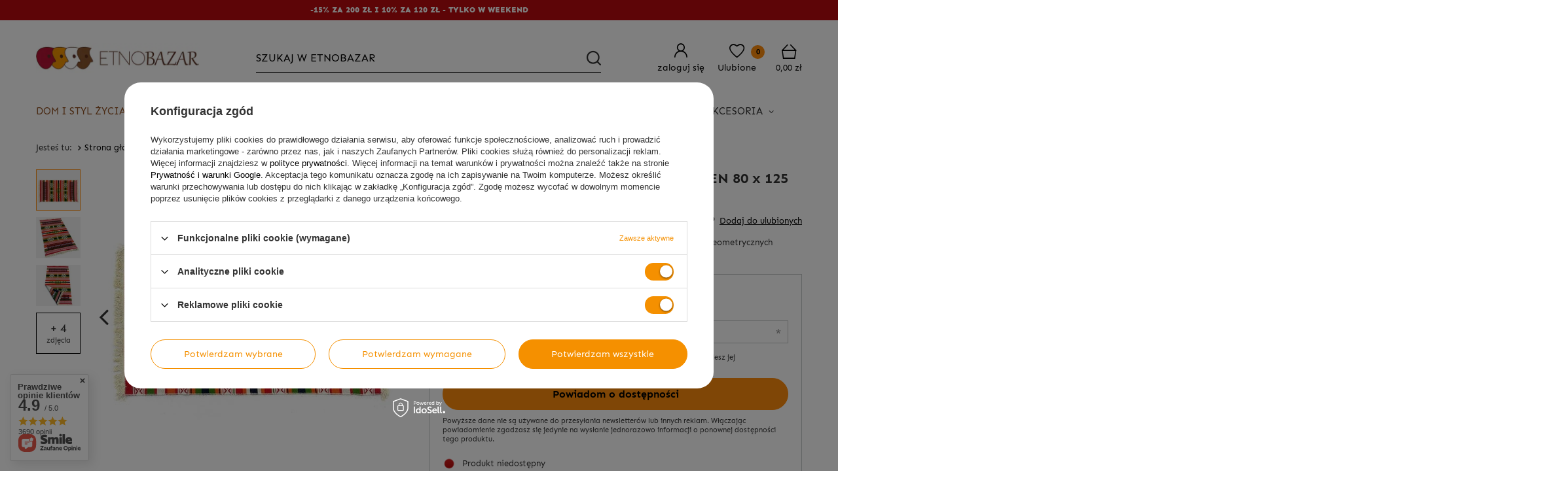

--- FILE ---
content_type: text/html; charset=utf-8
request_url: https://etnobazar.pl/product-pol-26975-DYWAN-CHODNIK-KILIM-TURECKI-GREEN-80-x-125-cm.html
body_size: 43746
content:
<!DOCTYPE html SYSTEM "about:legacy-compat">
<html lang="pl" class=""> 
    <head>
         
 
 
 

<meta name='viewport' content='user-scalable=no, initial-scale = 1.0, maximum-scale = 1.0, width=device-width'/><link rel="preload" crossorigin="anonymous" as="font" href="/data/designs/smarty/5_3/gfx/pol/fontello.woff?v=2">

 

 

 


<meta http-equiv="Content-Type" content="text/html; charset=utf-8"/>
<meta http-equiv="Content-Language" content="pol"/>
    <meta http-equiv="X-UA-Compatible" content="IE=edge"/>

    <title>DYWAN CHODNIK KILIM TURECKI GREEN 80 x 125 cm - sklep orientalny EtnoBazar.pl</title>

    <meta name="keywords" content=""/>

    <meta name="description" content="DYWAN CHODNIK KILIM TURECKI GREEN 80 x 125 cm w cenie 112,00 zł kupisz w sklepie orientalnym EtnoBazar.pl. DYWAN CHODNIK KILIM TURECKI GREEN 80 x 125 cm pozwoli zasmakować orientu!"/>
        
<link rel="icon" href="/data/designs/smarty/5_3/gfx/pol/favicon.ico" />

    <meta name="theme-color" content="#000000"/>
    <meta name="msapplication-navbutton-color" content="#000000"/>
    <meta name="apple-mobile-web-app-status-bar-style" content="#000000"/>

 
 
    
 
            <link rel="stylesheet" type="text/css" href="/data/designs/smarty/5_3/gfx/pol/projector.css.gzip?r=1743421309"/>
     
 

<script>
    var app_shop = {
        urls: {
            prefix: 'data="/gfx/'.replace('data="', '') + 'pol/',
            graphql: '/graphql/v1/'
        },
        vars: {},
        txt: {},
        fn: {},
        fnrun: {},
        files: [],
        oscop: false,
    };
</script>

 
 
 

    <meta name="robots" content="index,follow"/>

 
            <meta name="expires" content="never"/>
                <meta name="distribution" content="global"/>
     

    <meta name="rating" content="general"/>

    <meta name="Author" content="www.etnobazar.pl na bazie IdoSell (www.idosell.com/shop)."/>

         
<!-- Begin LoginOptions html -->

<style>
#client_new_social .service_item[data-name="service_Apple"]:before, 
#cookie_login_social_more .service_item[data-name="service_Apple"]:before,
.oscop_contact .oscop_login__service[data-service="Apple"]:before {
    display: block;
    height: 2.6rem;
    content: url('/gfx/standards/apple.svg?r=1743165583');
}
.oscop_contact .oscop_login__service[data-service="Apple"]:before {
    height: auto;
    transform: scale(0.8);
}
#client_new_social .service_item[data-name="service_Apple"]:has(img.service_icon):before,
#cookie_login_social_more .service_item[data-name="service_Apple"]:has(img.service_icon):before,
.oscop_contact .oscop_login__service[data-service="Apple"]:has(img.service_icon):before {
    display: none;
}
</style>

<!-- End LoginOptions html -->

<!-- Open Graph -->
<meta property="og:type" content="website"><meta property="og:url" content="https://etnobazar.pl/product-pol-26975-DYWAN-CHODNIK-KILIM-TURECKI-GREEN-80-x-125-cm.html
"><meta property="og:title" content="DYWAN CHODNIK KILIM TURECKI GREEN 80 x 125 cm"><meta property="og:description" content="Kilim turecki dywan – tkanina dekoracyjna, dwustronna o ciekawych geometrycznych wzorach i żywych kolorach."><meta property="og:site_name" content="www.etnobazar.pl"><meta property="og:locale" content="pl_PL"><meta property="og:image" content="https://etnobazar.pl/hpeciai/af2ae33cf2ee13ee7262c24db0b60a69/pol_pl_DYWAN-CHODNIK-KILIM-TURECKI-GREEN-80-x-125-cm-26975_1.webp"><meta property="og:image:width" content="450"><meta property="og:image:height" content="450"><link rel="manifest" href="https://etnobazar.pl/data/include/pwa/2/manifest.json?t=3"><meta name="apple-mobile-web-app-capable" content="yes"><meta name="apple-mobile-web-app-status-bar-style" content="black"><meta name="apple-mobile-web-app-title" content="etnobazar.pl"><link rel="apple-touch-icon" href="/data/include/pwa/2/icon-128.png"><link rel="apple-touch-startup-image" href="/data/include/pwa/2/logo-512.png" /><meta name="msapplication-TileImage" content="/data/include/pwa/2/icon-144.png"><meta name="msapplication-TileColor" content="#2F3BA2"><meta name="msapplication-starturl" content="/"><script type="application/javascript">var _adblock = true;</script><script async src="/data/include/advertising.js"></script><script type="application/javascript">var statusPWA = {
                online: {
                    txt: "Połączono z internetem",
                    bg: "#5fa341"
                },
                offline: {
                    txt: "Brak połączenia z internetem",
                    bg: "#eb5467"
                }
            }</script><script async type="application/javascript" src="/ajax/js/pwa_online_bar.js?v=1&r=6"></script><script >
window.dataLayer = window.dataLayer || [];
window.gtag = function gtag() {
dataLayer.push(arguments);
}
gtag('consent', 'default', {
'ad_storage': 'denied',
'analytics_storage': 'denied',
'ad_personalization': 'denied',
'ad_user_data': 'denied',
'wait_for_update': 500
});

gtag('set', 'ads_data_redaction', true);
</script><script id="iaiscript_1" data-requirements="W10=" data-ga4_sel="ga4script">
window.iaiscript_1 = `<${'script'}  class='google_consent_mode_update'>
gtag('consent', 'update', {
'ad_storage': 'granted',
'analytics_storage': 'granted',
'ad_personalization': 'granted',
'ad_user_data': 'granted'
});
</${'script'}>`;
</script>
<!-- End Open Graph -->

<link rel="canonical" href="https://etnobazar.pl/product-pol-26975-DYWAN-CHODNIK-KILIM-TURECKI-GREEN-80-x-125-cm.html" />

                <!-- Global site tag (gtag.js) -->
                <script  async src="https://www.googletagmanager.com/gtag/js?id=AW-730513840"></script>
                <script >
                    window.dataLayer = window.dataLayer || [];
                    window.gtag = function gtag(){dataLayer.push(arguments);}
                    gtag('js', new Date());
                    
                    gtag('config', 'AW-730513840', {"allow_enhanced_conversions":true});
gtag('config', 'G-MKJ6VY3YMV');

                </script>
                
<!-- Begin additional html or js -->


<!--2|2|1| modified: 2023-10-17 12:37:22-->
<style>
.f_add_to_bsk[data-status="disable"] button {
    opacity: 0.5;
    cursor: not-allowed;
    text-decoration: line-through;
}

.toshippingfree_sub span.price {
    display: inline-block !important;
}

</style>
<meta name="google-site-verification" content="PL-8Tmg7ZFGwga5wQOR4C_3aKvbfR9RyQ21yY_S38Lg" />
<meta name="google-site-verification" content="x78ygyGuaKbuvyIzYgMRn4WOzyF2QCnLSGmzWnQP7vw" />
<!--11|2|1-->
<style>

#OSCOP > div.oscop__content > div.oscop__step.oscop_invoice.--ready > div.oscop_invoice__wrapper > div:nth-child(3){
display: none; 
}

</style
<!--14|2|7-->
<style>
    .basketedit_page .basketedit_summary_buttons .basketedit_oneclick__items {
        align-items: initial;
    }
    .basketedit_page .basketedit_summary_buttons .basketedit_oneclick__item {
        width: auto;
        max-width: unset;
        height: 40px;
        overflow: hidden;
        border-radius: 25px;
    }

    @media (min-width: 757px) {
        .basketedit_page .basketedit_summary_buttons .basketedit_oneclick__item {
            height: 30px;
        }
    }

    .projector_details .projector_oneclick__items {
        flex-direction: column;
    }

    .projector_details .projector_oneclick__item {
        width: auto;
        max-width: unset;
        flex: 1;
        height: 40px;
        max-height: 40px;
        overflow: hidden;
        border-radius: 25px;
    }
</style>
<!--15|2|7-->
<style>
    @media only screen and (max-width: 757px) {
        .mobile_toplayer {
            transform: unset !important;
        }
    }
</style>
<!--16|2|7| modified: 2025-01-02 08:27:31-->
<style>
    @media(max-width: 979px){
        header{
            flex-wrap: wrap;
        }
        #logo{
            width: auto !important;
            max-width: 45%;
        }
        .header_account_links{
            margin-left: auto;
        }
        #main_banner2 ~ .header_account_links .menu_search__block{
            top: 90px;
        }
    }

    @media (max-width: 757px){
        #container:has(header #main_banner2){
            padding-top: 90px;
        }
    }
</style>

<!-- End additional html or js -->
                <script>
                if (window.ApplePaySession && window.ApplePaySession.canMakePayments()) {
                    var applePayAvailabilityExpires = new Date();
                    applePayAvailabilityExpires.setTime(applePayAvailabilityExpires.getTime() + 2592000000); //30 days
                    document.cookie = 'applePayAvailability=yes; expires=' + applePayAvailabilityExpires.toUTCString() + '; path=/;secure;'
                    var scriptAppleJs = document.createElement('script');
                    scriptAppleJs.src = "/ajax/js/apple.js?v=3";
                    if (document.readyState === "interactive" || document.readyState === "complete") {
                          document.body.append(scriptAppleJs);
                    } else {
                        document.addEventListener("DOMContentLoaded", () => {
                            document.body.append(scriptAppleJs);
                        });  
                    }
                } else {
                    document.cookie = 'applePayAvailability=no; path=/;secure;'
                }
                </script>
                                <script>
                var listenerFn = function(event) {
                    if (event.origin !== "https://payment.idosell.com")
                        return;
                    
                    var isString = (typeof event.data === 'string' || event.data instanceof String);
                    if (!isString) return;
                    try {
                        var eventData = JSON.parse(event.data);
                    } catch (e) {
                        return;
                    }
                    if (!eventData) { return; }                                            
                    if (eventData.isError) { return; }
                    if (eventData.action != 'isReadyToPay') {return; }
                    
                    if (eventData.result.result && eventData.result.paymentMethodPresent) {
                        var googlePayAvailabilityExpires = new Date();
                        googlePayAvailabilityExpires.setTime(googlePayAvailabilityExpires.getTime() + 2592000000); //30 days
                        document.cookie = 'googlePayAvailability=yes; expires=' + googlePayAvailabilityExpires.toUTCString() + '; path=/;secure;'
                    } else {
                        document.cookie = 'googlePayAvailability=no; path=/;secure;'
                    }                                            
                }     
                if (!window.isAdded)
                {                                        
                    if (window.oldListener != null) {
                         window.removeEventListener('message', window.oldListener);
                    }                        
                    window.addEventListener('message', listenerFn);
                    window.oldListener = listenerFn;                                      
                       
                    const iframe = document.createElement('iframe');
                    iframe.src = "https://payment.idosell.com/assets/html/checkGooglePayAvailability.html?origin=https%3A%2F%2Fetnobazar.pl";
                    iframe.style.display = 'none';                                            

                    if (document.readyState === "interactive" || document.readyState === "complete") {
                          if (!window.isAdded) {
                              window.isAdded = true;
                              document.body.append(iframe);
                          }
                    } else {
                        document.addEventListener("DOMContentLoaded", () => {
                            if (!window.isAdded) {
                              window.isAdded = true;
                              document.body.append(iframe);
                          }
                        });  
                    }  
                }
                </script>
                <script>
            var paypalScriptLoaded = null;
            var paypalScript = null;
            
            async function attachPaypalJs() {
                return new Promise((resolve, reject) => {
                    if (!paypalScript) {
                        paypalScript = document.createElement('script');
                        paypalScript.async = true;
                        paypalScript.setAttribute('data-namespace', "paypal_sdk");
                        paypalScript.setAttribute('data-partner-attribution-id', "IAIspzoo_Cart_PPCP");
                        paypalScript.addEventListener("load", () => {
                        paypalScriptLoaded = true;
                            resolve({status: true});
                        });
                        paypalScript.addEventListener("error", () => {
                            paypalScriptLoaded = true;
                            reject({status: false});
                         });
                        paypalScript.src = "https://www.paypal.com/sdk/js?client-id=AbxR9vIwE1hWdKtGu0gOkvPK2YRoyC9ulUhezbCUWnrjF8bjfwV-lfP2Rze7Bo8jiHIaC0KuaL64tlkD&components=buttons,funding-eligibility&currency=PLN&merchant-id=HUAGFJQRCHAXA&locale=pl_PL";
                        if (document.readyState === "interactive" || document.readyState === "complete") {
                            document.body.append(paypalScript);
                        } else {
                            document.addEventListener("DOMContentLoaded", () => {
                                document.body.append(paypalScript);
                            });  
                        }                                              
                    } else {
                        if (paypalScriptLoaded) {
                            resolve({status: true});
                        } else {
                            paypalScript.addEventListener("load", () => {
                                paypalScriptLoaded = true;
                                resolve({status: true});                            
                            });
                            paypalScript.addEventListener("error", () => {
                                paypalScriptLoaded = true;
                                reject({status: false});
                            });
                        }
                    }
                });
            }
            </script>
                <script>
                attachPaypalJs().then(() => {
                    let paypalEligiblePayments = [];
                    let payPalAvailabilityExpires = new Date();
                    payPalAvailabilityExpires.setTime(payPalAvailabilityExpires.getTime() + 86400000); //1 day
                    if (typeof(paypal_sdk) != "undefined") {
                        for (x in paypal_sdk.FUNDING) {
                            var buttonTmp = paypal_sdk.Buttons({
                                fundingSource: x.toLowerCase()
                            });
                            if (buttonTmp.isEligible()) {
                                paypalEligiblePayments.push(x);
                            }
                        }
                    }
                    if (paypalEligiblePayments.length > 0) {
                        document.cookie = 'payPalAvailability_PLN=' + paypalEligiblePayments.join(",") + '; expires=' + payPalAvailabilityExpires.toUTCString() + '; path=/; secure';
                        document.cookie = 'paypalMerchant=HUAGFJQRCHAXA; expires=' + payPalAvailabilityExpires.toUTCString() + '; path=/; secure';
                    } else {
                        document.cookie = 'payPalAvailability_PLN=-1; expires=' + payPalAvailabilityExpires.toUTCString() + '; path=/; secure';
                    }
                });
                </script><script src="/data/gzipFile/expressCheckout.js.gz"></script><script src="/inPost/inpostPayNew.js"></script> 

                    <link rel="preload" as="image" href="/hpeciai/13bf254843d0574b14e93ea9b7694a95/pol_pm_DYWAN-CHODNIK-KILIM-TURECKI-GREEN-80-x-125-cm-26975_1.webp">
        
                    <style>
                                    #photos_slider[data-skeleton] .photos__link:before {padding-top: calc(450/450* 100%);}
                    @media (min-width: 979px) {.photos__slider[data-skeleton] .photos__figure:not(.--nav):first-child .photos__link {max-height: 450px;}} 
                            </style>
            </head>
    <body> 
         

         
         
         
         
         
         
         
         
         

         
                    <script>
                var script = document.createElement('script');
                script.src = app_shop.urls.prefix + 'envelope.js';
                document.getElementsByTagName('body')[0].insertBefore(script, document.getElementsByTagName('body')[0].firstChild);
            </script>
        
        <div id="container" class="projector_page  container">

                <header class="commercial_banner">
        <!--Banery na stronie głównej (main_banner1, 120600.1)-->
<div id="main_banner2" class="skeleton"><div class="main_banner_wrapper"><div class="main_slider"><div><div class="topbar" id="topbar"><a href="https://etnobazar.pl/Promocja-spromo-pol.html">-15% za 200 zł i 10% za 120 zł - TYLKO W WEEKEND</a></div>

<style>
#main_banner2{
    width: 100%;
    margin-bottom: 5px;
}
.topbar{
    background-color: #bc0b0f;
    color: #FFF;
    font-size: 1.2rem;
    text-transform: uppercase;
    padding: 8px;
    text-align: center;
    position: relative;
    font-weight: 800;
}
.topbar::before{
    content: '';
    width: 100vw;
    height: 100%;
    background-color: #bc0b0f;
    position: absolute;
    top: 0;
    left: 50%;
    transform: translateX(-50%);
    z-index: -1;
}
.topbar a{
    color: #ffffff;
}
.topbar a:hover{
    color: #F6F6F6;
}
#container{
    padding-top: 90px;
}

@media(min-width: 757px){
    #main_banner2{
        margin-bottom: 10px;
    }
    #container{
        padding-top: 0;
    }
}
</style></div></div></div></div>        <!--Javascript (menu_javascript, 116372.1)-->


            
<script class="ajaxLoad">
        
                    
    app_shop.vars.vat_registered = "true";
    app_shop.vars.currency_format = "###,##0.00";
    
            app_shop.vars.currency_before_value = false;
        
            app_shop.vars.currency_space = true;
                    
    app_shop.vars.symbol = "zł";
    app_shop.vars.id= "PLN";
    app_shop.vars.baseurl = "http://etnobazar.pl/";
    app_shop.vars.sslurl= "https://etnobazar.pl/";
    app_shop.vars.curr_url= "%2Fproduct-pol-26975-DYWAN-CHODNIK-KILIM-TURECKI-GREEN-80-x-125-cm.html";
    
                    
    var currency_decimal_separator = ',';
    var currency_grouping_separator = ' ';
                
            app_shop.vars.blacklist_extension = [
             "exe"
             ,"com"
             ,"swf"
             ,"js"
             ,"php"
                    ];
        
            app_shop.vars.blacklist_mime = [
             "application/javascript"
             ,"application/octet-stream"
             ,"message/http"
             ,"text/javascript"
             ,"application/x-deb"
             ,"application/x-javascript"
             ,"application/x-shockwave-flash"
             ,"application/x-msdownload"
                    ];
        
            app_shop.urls.contact = "/contact-pol.html";
    </script>

<div id="viewType" style="display:none"></div>
        <!--Sugerowany sklep dla języka (menu_suggested_shop_for_language, 112162.1)-->

 
        <!--Górne menu (menu_top, 106526.1)-->
<div id="logo" class="logo d-flex align-items-center justify-content-center pl-2 pl-md-0"><a class="d-inline-block" href="http://etnobazar.pl" target="_self"><img src="/data/gfx/mask/pol/logo_2_big.svg" alt="Etnobazar.pl - sklep orientalny z rękodziełem, żywnością i kosmetykami" width="514" height="96"></a></div>          <!--Menu - Drzewo 1 (menu_categories, 116631.1)-->
 
 
 

<nav id="menu_categories" class="wide">
    <button type="button" class="navbar-toggler">
        <i class="icon-reorder"></i>
    </button>

    <div class="navbar-collapse" id="menu_navbar">
        <ul class="navbar-nav mx-md-n2">
                            <li class="nav-item  active ">

                                         
                    
                     
                        <a 
                            href="/pol_m_Dom-i-styl-zycia-381.html"
                            target="_self"
                            title="Dom i styl życia"
                            class=" 
                        nav-link 
                         active  
                                                                    "
                        >
                    
                         
                            Dom i styl życia 
                                        
                     
                        </a>
                                        
                                            <ul class="navbar-subnav">
                            
                                                     
                                
                                <li class=" 
                                    nav-item
                                                                                                        ">

                                                         
                                    
                                    <a 
                                         
                                         
                                         
                                             
                                                                                 target="_self"   
                                        class=" 
                                        nav-link
                                                                            "  
                                        href="/pol_m_Dom-i-styl-zycia_Dekoracje-i-akcesoria-scienne-391.html"
                                    >
                                        Dekoracje i akcesoria ścienne 
                                    </a>
                                    
                                                                            <ul 
                                             
                                                                                          
                                            class="navbar-subsubnav"
                                        >
                                                                                            <li class="nav-item ">
                                                    <a 
                                                         
                                                         
                                                         
                                                             
                                                                                                                 target="_self"   
                                                        class="nav-link "  
                                                        href="/pol_m_Dom-i-styl-zycia_Dekoracje-i-akcesoria-scienne_Lapacz-snow-534.html"
                                                    >
                                                        Łapacz snów
                                                    </a>
                                                </li>
                                                                                            <li class="nav-item ">
                                                    <a 
                                                         
                                                         
                                                         
                                                             
                                                                                                                 target="_self"   
                                                        class="nav-link "  
                                                        href="/pol_m_Dom-i-styl-zycia_Dekoracje-i-akcesoria-scienne_Dzwonki-472.html"
                                                    >
                                                        Dzwonki
                                                    </a>
                                                </li>
                                                                                            <li class="nav-item ">
                                                    <a 
                                                         
                                                         
                                                         
                                                             
                                                                                                                 target="_self"   
                                                        class="nav-link "  
                                                        href="/pol_m_Dom-i-styl-zycia_Dekoracje-i-akcesoria-scienne_Panele-i-dekory-442.html"
                                                    >
                                                        Panele i dekory
                                                    </a>
                                                </li>
                                                                                            <li class="nav-item ">
                                                    <a 
                                                         
                                                         
                                                         
                                                             
                                                                                                                 target="_self"   
                                                        class="nav-link "  
                                                        href="/pol_m_Dom-i-styl-zycia_Dekoracje-i-akcesoria-scienne_Lustra-440.html"
                                                    >
                                                        Lustra
                                                    </a>
                                                </li>
                                                                                            <li class="nav-item ">
                                                    <a 
                                                         
                                                         
                                                         
                                                             
                                                                                                                 target="_self"   
                                                        class="nav-link "  
                                                        href="/pol_m_Dom-i-styl-zycia_Dekoracje-i-akcesoria-scienne_Obrazy-i-ramki-409.html"
                                                    >
                                                        Obrazy i ramki
                                                    </a>
                                                </li>
                                             
                                             
                                                 
                                                                                    </ul>
                                                                    </li>
                            
                                                     
                                
                                <li class=" 
                                    nav-item
                                     empty                                                                     ">

                                                         
                                    
                                    <a 
                                         
                                         
                                         
                                             
                                                                                 target="_self"   
                                        class=" 
                                        nav-link
                                                                            "  
                                        href="/pol_m_Dom-i-styl-zycia_Pozostale-dekoracje-do-domu-387.html"
                                    >
                                        Pozostałe dekoracje do domu 
                                    </a>
                                    
                                                                    </li>
                            
                                                     
                                
                                <li class=" 
                                    nav-item
                                                                         active                                 ">

                                                         
                                    
                                    <a 
                                         
                                         
                                         
                                             
                                                                                 target="_self"   
                                        class=" 
                                        nav-link
                                         active                                     "  
                                        href="/pol_m_Dom-i-styl-zycia_Dywany-pufy-i-tekstylia-390.html"
                                    >
                                        Dywany, pufy i tekstylia 
                                    </a>
                                    
                                                                            <ul 
                                             
                                                                                          
                                            class="navbar-subsubnav"
                                        >
                                                                                            <li class="nav-item ">
                                                    <a 
                                                         
                                                         
                                                         
                                                             
                                                                                                                 target="_self"   
                                                        class="nav-link "  
                                                        href="/pol_m_Dom-i-styl-zycia_Dywany-pufy-i-tekstylia_Narzuty-i-makatki-451.html"
                                                    >
                                                        Narzuty i makatki
                                                    </a>
                                                </li>
                                                                                            <li class="nav-item  active">
                                                    <a 
                                                         
                                                         
                                                         
                                                             
                                                                                                                 target="_self"   
                                                        class="nav-link  active"  
                                                        href="/pol_m_Dom-i-styl-zycia_Dywany-pufy-i-tekstylia_Dywany-i-kilimy-408.html"
                                                    >
                                                        Dywany i kilimy
                                                    </a>
                                                </li>
                                                                                            <li class="nav-item ">
                                                    <a 
                                                         
                                                         
                                                         
                                                             
                                                                                                                 target="_self"   
                                                        class="nav-link "  
                                                        href="/pol_m_Dom-i-styl-zycia_Dywany-pufy-i-tekstylia_Poszewki-441.html"
                                                    >
                                                        Poszewki
                                                    </a>
                                                </li>
                                                                                            <li class="nav-item ">
                                                    <a 
                                                         
                                                         
                                                         
                                                             
                                                                                                                 target="_self"   
                                                        class="nav-link "  
                                                        href="/pol_m_Dom-i-styl-zycia_Dywany-pufy-i-tekstylia_Pufy-484.html"
                                                    >
                                                        Pufy
                                                    </a>
                                                </li>
                                             
                                             
                                                 
                                                                                    </ul>
                                                                    </li>
                            
                                                     
                                
                                <li class=" 
                                    nav-item
                                     empty                                                                     ">

                                                         
                                    
                                    <a 
                                         
                                         
                                         
                                             
                                                                                 target="_self"   
                                        class=" 
                                        nav-link
                                                                            "  
                                        href="/pol_m_Dom-i-styl-zycia_Lampy-i-oswietlenie-386.html"
                                    >
                                        Lampy i oświetlenie 
                                    </a>
                                    
                                                                    </li>
                            
                                                     
                                
                                <li class=" 
                                    nav-item
                                     empty                                                                     ">

                                                         
                                    
                                    <a 
                                         
                                         
                                         
                                             
                                                                                 target="_self"   
                                        class=" 
                                        nav-link
                                                                            "  
                                        href="/pol_m_Dom-i-styl-zycia_Meble-388.html"
                                    >
                                        Meble 
                                    </a>
                                    
                                                                    </li>
                            
                                                     
                                
                                <li class=" 
                                    nav-item
                                                                                                        ">

                                                         
                                    
                                    <a 
                                         
                                         
                                         
                                             
                                                                                 target="_self"   
                                        class=" 
                                        nav-link
                                                                            "  
                                        href="/pol_m_Dom-i-styl-zycia_Wierzenia-i-medytacja-389.html"
                                    >
                                        Wierzenia i medytacja 
                                    </a>
                                    
                                                                            <ul 
                                             
                                                                                          
                                            class="navbar-subsubnav"
                                        >
                                                                                            <li class="nav-item ">
                                                    <a 
                                                         
                                                         
                                                         
                                                             
                                                                                                                 target="_self"   
                                                        class="nav-link "  
                                                        href="/pol_m_Dom-i-styl-zycia_Wierzenia-i-medytacja_Kamienie-i-mineraly-569.html"
                                                    >
                                                        Kamienie i minerały
                                                    </a>
                                                </li>
                                                                                            <li class="nav-item ">
                                                    <a 
                                                         
                                                         
                                                         
                                                             
                                                                                                                 target="_self"   
                                                        class="nav-link "  
                                                        href="/pol_m_Dom-i-styl-zycia_Wierzenia-i-medytacja_Misy-tybetanskie-i-akcesoria-556.html"
                                                    >
                                                        Misy tybetańskie i akcesoria
                                                    </a>
                                                </li>
                                                                                            <li class="nav-item ">
                                                    <a 
                                                         
                                                         
                                                         
                                                             
                                                                                                                 target="_self"   
                                                        class="nav-link "  
                                                        href="/pol_m_Dom-i-styl-zycia_Wierzenia-i-medytacja_Czakry-596.html"
                                                    >
                                                        Czakry
                                                    </a>
                                                </li>
                                                                                            <li class="nav-item ">
                                                    <a 
                                                         
                                                         
                                                         
                                                             
                                                                                                                 target="_self"   
                                                        class="nav-link "  
                                                        href="/pol_m_Dom-i-styl-zycia_Wierzenia-i-medytacja_Budda-595.html"
                                                    >
                                                        Budda
                                                    </a>
                                                </li>
                                                                                            <li class="nav-item ">
                                                    <a 
                                                         
                                                         
                                                         
                                                             
                                                                                                                 target="_self"   
                                                        class="nav-link "  
                                                        href="/pol_m_Dom-i-styl-zycia_Wierzenia-i-medytacja_Joga-555.html"
                                                    >
                                                        Joga
                                                    </a>
                                                </li>
                                                                                            <li class="nav-item ">
                                                    <a 
                                                         
                                                         
                                                         
                                                             
                                                                                                                 target="_self"   
                                                        class="nav-link "  
                                                        href="/pol_m_Dom-i-styl-zycia_Wierzenia-i-medytacja_Mandala-599.html"
                                                    >
                                                        Mandala
                                                    </a>
                                                </li>
                                                                                            <li class="nav-item ">
                                                    <a 
                                                         
                                                         
                                                         
                                                             
                                                                                                                 target="_self"   
                                                        class="nav-link "  
                                                        href="/pol_m_Dom-i-styl-zycia_Wierzenia-i-medytacja_Maneki-neko-593.html"
                                                    >
                                                        Maneki neko
                                                    </a>
                                                </li>
                                                                                            <li class="nav-item ">
                                                    <a 
                                                         
                                                         
                                                         
                                                             
                                                                                                                 target="_self"   
                                                        class="nav-link "  
                                                        href="/pol_m_Dom-i-styl-zycia_Wierzenia-i-medytacja_Feng-shui-594.html"
                                                    >
                                                        Feng-shui
                                                    </a>
                                                </li>
                                                                                            <li class="nav-item ">
                                                    <a 
                                                         
                                                         
                                                         
                                                             
                                                                                                                 target="_self"   
                                                        class="nav-link "  
                                                        href="/pol_m_Dom-i-styl-zycia_Wierzenia-i-medytacja_Kwiat-zycia-602.html"
                                                    >
                                                        Kwiat życia
                                                    </a>
                                                </li>
                                             
                                             
                                                 
                                                                                    </ul>
                                                                    </li>
                            
                                                     
                                
                                <li class=" 
                                    nav-item
                                                                                                        ">

                                                         
                                    
                                    <a 
                                         
                                         
                                         
                                             
                                                                                 target="_self"   
                                        class=" 
                                        nav-link
                                                                            "  
                                        href="/pol_m_Dom-i-styl-zycia_Maski-figurki-i-rzezby-432.html"
                                    >
                                        Maski, figurki i rzeźby 
                                    </a>
                                    
                                                                            <ul 
                                             
                                                                                          
                                            class="navbar-subsubnav"
                                        >
                                                                                            <li class="nav-item ">
                                                    <a 
                                                         
                                                         
                                                         
                                                             
                                                                                                                 target="_self"   
                                                        class="nav-link "  
                                                        href="/pol_m_Dom-i-styl-zycia_Maski-figurki-i-rzezby_Maski-433.html"
                                                    >
                                                        Maski
                                                    </a>
                                                </li>
                                                                                            <li class="nav-item ">
                                                    <a 
                                                         
                                                         
                                                         
                                                             
                                                                                                                 target="_self"   
                                                        class="nav-link "  
                                                        href="/pol_m_Dom-i-styl-zycia_Maski-figurki-i-rzezby_Figurki-i-rzezby-436.html"
                                                    >
                                                        Figurki i rzeźby
                                                    </a>
                                                </li>
                                             
                                             
                                                 
                                                                                    </ul>
                                                                    </li>
                            
                                                     
                                
                                <li class=" 
                                    nav-item
                                     empty                                                                     ">

                                                         
                                    
                                    <a 
                                         
                                         
                                         
                                             
                                                                                 target="_self"   
                                        class=" 
                                        nav-link
                                                                            "  
                                        href="/pol_m_Dom-i-styl-zycia_Patery-misy-i-tace-548.html"
                                    >
                                        Patery, misy i tace 
                                    </a>
                                    
                                                                    </li>
                            
                                                     
                                
                                <li class=" 
                                    nav-item
                                     empty                                                                     ">

                                                         
                                    
                                    <a 
                                         
                                         
                                         
                                             
                                                                                 target="_self"   
                                        class=" 
                                        nav-link
                                                                            "  
                                        href="/pol_m_Dom-i-styl-zycia_Instrumenty-437.html"
                                    >
                                        Instrumenty 
                                    </a>
                                    
                                                                    </li>
                            
                                                     
                                
                                <li class=" 
                                    nav-item
                                     empty                                                                     ">

                                                         
                                    
                                    <a 
                                         
                                         
                                         
                                             
                                                                                 target="_self"   
                                        class=" 
                                        nav-link
                                                                            "  
                                        href="/pol_m_Dom-i-styl-zycia_Lazienka-483.html"
                                    >
                                        Łazienka 
                                    </a>
                                    
                                                                    </li>
                            
                                                     
                                
                                <li class=" 
                                    nav-item
                                                                                                        ">

                                                         
                                    
                                    <a 
                                         
                                         
                                         
                                             
                                                                                 target="_self"   
                                        class=" 
                                        nav-link
                                                                            "  
                                        href="/pol_m_Dom-i-styl-zycia_Ksiazki-muzyka-i-film-496.html"
                                    >
                                        Książki, muzyka i film 
                                    </a>
                                    
                                                                            <ul 
                                             
                                                                                          
                                            class="navbar-subsubnav"
                                        >
                                                                                            <li class="nav-item ">
                                                    <a 
                                                         
                                                         
                                                         
                                                             
                                                                                                                 target="_self"   
                                                        class="nav-link "  
                                                        href="/pol_m_Dom-i-styl-zycia_Ksiazki-muzyka-i-film_Przewodniki-i-ksiazki-podroznicze-538.html"
                                                    >
                                                        Przewodniki i książki podróżnicze
                                                    </a>
                                                </li>
                                                                                            <li class="nav-item ">
                                                    <a 
                                                         
                                                         
                                                         
                                                             
                                                                                                                 target="_self"   
                                                        class="nav-link "  
                                                        href="/pol_m_Dom-i-styl-zycia_Ksiazki-muzyka-i-film_Joga-i-medytacja-539.html"
                                                    >
                                                        Joga i medytacja
                                                    </a>
                                                </li>
                                                                                            <li class="nav-item ">
                                                    <a 
                                                         
                                                         
                                                         
                                                             
                                                                                                                 target="_self"   
                                                        class="nav-link "  
                                                        href="/pol_m_Dom-i-styl-zycia_Ksiazki-muzyka-i-film_Samorozwoj-540.html"
                                                    >
                                                        Samorozwój
                                                    </a>
                                                </li>
                                                                                            <li class="nav-item ">
                                                    <a 
                                                         
                                                         
                                                         
                                                             
                                                                                                                 target="_self"   
                                                        class="nav-link "  
                                                        href="/pol_m_Dom-i-styl-zycia_Ksiazki-muzyka-i-film_Notatniki-i-albumy-601.html"
                                                    >
                                                        Notatniki i albumy
                                                    </a>
                                                </li>
                                             
                                             
                                                 
                                                                                    </ul>
                                                                    </li>
                            
                                                     
                                
                                <li class=" 
                                    nav-item
                                     empty                                                                     ">

                                                         
                                    
                                    <a 
                                         
                                         
                                         
                                             
                                                                                 target="_self"   
                                        class=" 
                                        nav-link
                                                                            "  
                                        href="/pol_m_Dom-i-styl-zycia_Dziecko-514.html"
                                    >
                                        Dziecko 
                                    </a>
                                    
                                                                    </li>
                            
                                                     
                                
                                <li class=" 
                                    nav-item
                                     empty                                                                     ">

                                                         
                                    
                                    <a 
                                         
                                         
                                         
                                             
                                                                                 target="_self"   
                                        class=" 
                                        nav-link
                                                                            "  
                                        href="/pol_m_Dom-i-styl-zycia_Bony-podarunkowe-531.html"
                                    >
                                        Bony podarunkowe 
                                    </a>
                                    
                                                                    </li>
                             
                            
                                                    </ul>
                                    </li>
                            <li class="nav-item  ">

                                         
                    
                     
                        <a 
                            href="/pol_m_Kosmetyki-385.html"
                            target="_self"
                            title="Kosmetyki"
                            class=" 
                        nav-link 
                         
                                                                    "
                        >
                    
                         
                            Kosmetyki 
                                        
                     
                        </a>
                                        
                                            <ul class="navbar-subnav">
                            
                                                     
                                
                                <li class=" 
                                    nav-item
                                                                                                        ">

                                                         
                                    
                                    <a 
                                         
                                         
                                         
                                             
                                                                                 target="_self"   
                                        class=" 
                                        nav-link
                                                                            "  
                                        href="/pol_m_Kosmetyki_Cialo-i-Kapiel-407.html"
                                    >
                                        Ciało i Kąpiel 
                                    </a>
                                    
                                                                            <ul 
                                             
                                                                                          
                                            class="navbar-subsubnav"
                                        >
                                                                                            <li class="nav-item ">
                                                    <a 
                                                         
                                                         
                                                         
                                                             
                                                                                                                 target="_self"   
                                                        class="nav-link "  
                                                        href="/pol_m_Kosmetyki_Cialo-i-Kapiel_Mydla-421.html"
                                                    >
                                                        Mydła
                                                    </a>
                                                </li>
                                                                                            <li class="nav-item ">
                                                    <a 
                                                         
                                                         
                                                         
                                                             
                                                                                                                 target="_self"   
                                                        class="nav-link "  
                                                        href="/pol_m_Kosmetyki_Cialo-i-Kapiel_Olejki-do-ciala-420.html"
                                                    >
                                                        Olejki do ciała
                                                    </a>
                                                </li>
                                                                                            <li class="nav-item ">
                                                    <a 
                                                         
                                                         
                                                         
                                                             
                                                                                                                 target="_self"   
                                                        class="nav-link "  
                                                        href="/pol_m_Kosmetyki_Cialo-i-Kapiel_Dezodoranty-i-antyperspiranty-426.html"
                                                    >
                                                        Dezodoranty i antyperspiranty
                                                    </a>
                                                </li>
                                                                                            <li class="nav-item ">
                                                    <a 
                                                         
                                                         
                                                         
                                                             
                                                                                                                 target="_self"   
                                                        class="nav-link "  
                                                        href="/pol_m_Kosmetyki_Cialo-i-Kapiel_Balsamy-i-masla-423.html"
                                                    >
                                                        Balsamy i masła
                                                    </a>
                                                </li>
                                                                                            <li class="nav-item ">
                                                    <a 
                                                         
                                                         
                                                         
                                                             
                                                                                                                 target="_self"   
                                                        class="nav-link "  
                                                        href="/pol_m_Kosmetyki_Cialo-i-Kapiel_Sole-i-olejki-do-kapieli-489.html"
                                                    >
                                                        Sole i olejki do kąpieli
                                                    </a>
                                                </li>
                                                                                            <li class="nav-item ">
                                                    <a 
                                                         
                                                         
                                                         
                                                             
                                                                                                                 target="_self"   
                                                        class="nav-link "  
                                                        href="/pol_m_Kosmetyki_Cialo-i-Kapiel_Akcesoria-do-kapieli-487.html"
                                                    >
                                                        Akcesoria do kąpieli
                                                    </a>
                                                </li>
                                                                                            <li class="nav-item ">
                                                    <a 
                                                         
                                                         
                                                         
                                                             
                                                                                                                 target="_self"   
                                                        class="nav-link "  
                                                        href="/pol_m_Kosmetyki_Cialo-i-Kapiel_Dlonie-i-stopy-608.html"
                                                    >
                                                        Dłonie i stopy
                                                    </a>
                                                </li>
                                             
                                             
                                                 
                                                                                    </ul>
                                                                    </li>
                            
                                                     
                                
                                <li class=" 
                                    nav-item
                                                                                                        ">

                                                         
                                    
                                    <a 
                                         
                                         
                                         
                                             
                                                                                 target="_self"   
                                        class=" 
                                        nav-link
                                                                            "  
                                        href="/pol_m_Kosmetyki_Twarz-406.html"
                                    >
                                        Twarz 
                                    </a>
                                    
                                                                            <ul 
                                             
                                                                                          
                                            class="navbar-subsubnav"
                                        >
                                                                                            <li class="nav-item ">
                                                    <a 
                                                         
                                                         
                                                         
                                                             
                                                                                                                 target="_self"   
                                                        class="nav-link "  
                                                        href="/pol_m_Kosmetyki_Twarz_Kremy-416.html"
                                                    >
                                                        Kremy
                                                    </a>
                                                </li>
                                                                                            <li class="nav-item ">
                                                    <a 
                                                         
                                                         
                                                         
                                                             
                                                                                                                 target="_self"   
                                                        class="nav-link "  
                                                        href="/pol_m_Kosmetyki_Twarz_Pasty-do-zebow-i-szczoteczki-439.html"
                                                    >
                                                        Pasty do zębów i szczoteczki
                                                    </a>
                                                </li>
                                                                                            <li class="nav-item ">
                                                    <a 
                                                         
                                                         
                                                         
                                                             
                                                                                                                 target="_self"   
                                                        class="nav-link "  
                                                        href="/pol_m_Kosmetyki_Twarz_Oczy-i-makijaz-417.html"
                                                    >
                                                        Oczy i makijaż
                                                    </a>
                                                </li>
                                                                                            <li class="nav-item ">
                                                    <a 
                                                         
                                                         
                                                         
                                                             
                                                                                                                 target="_self"   
                                                        class="nav-link "  
                                                        href="/pol_m_Kosmetyki_Twarz_Oczyszczanie-i-Peeling-418.html"
                                                    >
                                                        Oczyszczanie i Peeling
                                                    </a>
                                                </li>
                                                                                            <li class="nav-item ">
                                                    <a 
                                                         
                                                         
                                                         
                                                             
                                                                                                                 target="_self"   
                                                        class="nav-link "  
                                                        href="/pol_m_Kosmetyki_Twarz_Toniki-i-hydrolaty-415.html"
                                                    >
                                                        Toniki i hydrolaty
                                                    </a>
                                                </li>
                                                                                            <li class="nav-item ">
                                                    <a 
                                                         
                                                         
                                                         
                                                             
                                                                                                                 target="_self"   
                                                        class="nav-link "  
                                                        href="/pol_m_Kosmetyki_Twarz_Olejki-i-serum-do-twarzy-468.html"
                                                    >
                                                        Olejki i serum do twarzy
                                                    </a>
                                                </li>
                                                                                            <li class="nav-item ">
                                                    <a 
                                                         
                                                         
                                                         
                                                             
                                                                                                                 target="_self"   
                                                        class="nav-link "  
                                                        href="/pol_m_Kosmetyki_Twarz_Pozostale-kosmetyki-do-twarzy-520.html"
                                                    >
                                                        Pozostałe kosmetyki do twarzy
                                                    </a>
                                                </li>
                                                                                            <li class="nav-item ">
                                                    <a 
                                                         
                                                         
                                                         
                                                             
                                                                                                                 target="_self"   
                                                        class="nav-link "  
                                                        href="/pol_m_Kosmetyki_Twarz_Usta-634.html"
                                                    >
                                                        Usta
                                                    </a>
                                                </li>
                                             
                                             
                                                 
                                                                                    </ul>
                                                                    </li>
                            
                                                     
                                
                                <li class=" 
                                    nav-item
                                                                                                        ">

                                                         
                                    
                                    <a 
                                         
                                         
                                         
                                             
                                                                                 target="_self"   
                                        class=" 
                                        nav-link
                                                                            "  
                                        href="/pol_m_Kosmetyki_Wlosy-405.html"
                                    >
                                        Włosy 
                                    </a>
                                    
                                                                            <ul 
                                             
                                                                                          
                                            class="navbar-subsubnav"
                                        >
                                                                                            <li class="nav-item ">
                                                    <a 
                                                         
                                                         
                                                         
                                                             
                                                                                                                 target="_self"   
                                                        class="nav-link "  
                                                        href="/pol_m_Kosmetyki_Wlosy_Szampony-412.html"
                                                    >
                                                        Szampony
                                                    </a>
                                                </li>
                                                                                            <li class="nav-item ">
                                                    <a 
                                                         
                                                         
                                                         
                                                             
                                                                                                                 target="_self"   
                                                        class="nav-link "  
                                                        href="/pol_m_Kosmetyki_Wlosy_Odzywki-i-wcierki-414.html"
                                                    >
                                                        Odżywki i wcierki
                                                    </a>
                                                </li>
                                                                                            <li class="nav-item ">
                                                    <a 
                                                         
                                                         
                                                         
                                                             
                                                                                                                 target="_self"   
                                                        class="nav-link "  
                                                        href="/pol_m_Kosmetyki_Wlosy_Olejki-do-wlosow-413.html"
                                                    >
                                                        Olejki do włosów
                                                    </a>
                                                </li>
                                                                                            <li class="nav-item ">
                                                    <a 
                                                         
                                                         
                                                         
                                                             
                                                                                                                 target="_self"   
                                                        class="nav-link "  
                                                        href="/pol_m_Kosmetyki_Wlosy_Henna-do-wlosow-485.html"
                                                    >
                                                        Henna do włosów
                                                    </a>
                                                </li>
                                             
                                             
                                                 
                                                                                    </ul>
                                                                    </li>
                            
                                                     
                                
                                <li class=" 
                                    nav-item
                                     empty                                                                     ">

                                                         
                                    
                                    <a 
                                         
                                         
                                         
                                             
                                                                                 target="_self"   
                                        class=" 
                                        nav-link
                                                                            "  
                                        href="/pol_m_Kosmetyki_Dlonie-i-stopy-425.html"
                                    >
                                        Dłonie i stopy 
                                    </a>
                                    
                                                                    </li>
                            
                                                     
                                
                                <li class=" 
                                    nav-item
                                     empty                                                                     ">

                                                         
                                    
                                    <a 
                                         
                                         
                                         
                                             
                                                                                 target="_self"   
                                        class=" 
                                        nav-link
                                                                            "  
                                        href="/pol_m_Kosmetyki_Zapachy-403.html"
                                    >
                                        Zapachy 
                                    </a>
                                    
                                                                    </li>
                            
                                                     
                                
                                <li class=" 
                                    nav-item
                                     empty                                                                     ">

                                                         
                                    
                                    <a 
                                         
                                         
                                         
                                             
                                                                                 target="_self"   
                                        class=" 
                                        nav-link
                                                                            "  
                                        href="/pol_m_Kosmetyki_Zdrowie-498.html"
                                    >
                                        Zdrowie 
                                    </a>
                                    
                                                                    </li>
                            
                                                     
                                
                                <li class=" 
                                    nav-item
                                     empty                                                                     ">

                                                         
                                    
                                    <a 
                                         
                                         
                                         
                                             
                                                                                 target="_self"   
                                        class=" 
                                        nav-link
                                                                            "  
                                        href="/pol_m_Kosmetyki_Henna-600.html"
                                    >
                                        Henna 
                                    </a>
                                    
                                                                    </li>
                            
                                                     
                                
                                <li class=" 
                                    nav-item
                                     empty                                                                     ">

                                                         
                                    
                                    <a 
                                         
                                         
                                         
                                             
                                                                                 target="_self"   
                                        class=" 
                                        nav-link
                                                                            "  
                                        href="/pol_m_Kosmetyki_Dla-mezczyzn-641.html"
                                    >
                                        Dla mężczyzn 
                                    </a>
                                    
                                                                    </li>
                            
                                                     
                                
                                <li class=" 
                                    nav-item
                                     empty                                                                     ">

                                                         
                                    
                                    <a 
                                         
                                         
                                         
                                             
                                                                                 target="_self"   
                                        class=" 
                                        nav-link
                                                                            "  
                                        href="/pol_m_Kosmetyki_Zestawy-505.html"
                                    >
                                        Zestawy 
                                    </a>
                                    
                                                                    </li>
                             
                            
                                                    </ul>
                                    </li>
                            <li class="nav-item  ">

                                         
                    
                     
                        <a 
                            href="/pol_m_Kuchnia-i-gotowanie-383.html"
                            target="_self"
                            title="Kuchnia i gotowanie"
                            class=" 
                        nav-link 
                         
                                                                    "
                        >
                    
                         
                            Kuchnia i gotowanie 
                                        
                     
                        </a>
                                        
                                            <ul class="navbar-subnav">
                            
                                                     
                                
                                <li class=" 
                                    nav-item
                                                                                                        ">

                                                         
                                    
                                    <a 
                                         
                                         
                                         
                                             
                                                                                 target="_self"   
                                        class=" 
                                        nav-link
                                                                            "  
                                        href="/pol_m_Kuchnia-i-gotowanie_Kawa-herbata-i-yerba-mate-428.html"
                                    >
                                        Kawa, herbata i yerba mate 
                                    </a>
                                    
                                                                            <ul 
                                             
                                                                                          
                                            class="navbar-subsubnav"
                                        >
                                                                                            <li class="nav-item ">
                                                    <a 
                                                         
                                                         
                                                         
                                                             
                                                                                                                 target="_self"   
                                                        class="nav-link "  
                                                        href="/pol_m_Kuchnia-i-gotowanie_Kawa-herbata-i-yerba-mate_Yerba-Mate-429.html"
                                                    >
                                                        Yerba Mate
                                                    </a>
                                                </li>
                                                                                            <li class="nav-item ">
                                                    <a 
                                                         
                                                         
                                                         
                                                             
                                                                                                                 target="_self"   
                                                        class="nav-link "  
                                                        href="/pol_m_Kuchnia-i-gotowanie_Kawa-herbata-i-yerba-mate_Herbata-464.html"
                                                    >
                                                        Herbata
                                                    </a>
                                                </li>
                                                                                            <li class="nav-item ">
                                                    <a 
                                                         
                                                         
                                                         
                                                             
                                                                                                                 target="_self"   
                                                        class="nav-link "  
                                                        href="/pol_m_Kuchnia-i-gotowanie_Kawa-herbata-i-yerba-mate_Kawa-478.html"
                                                    >
                                                        Kawa
                                                    </a>
                                                </li>
                                                                                            <li class="nav-item ">
                                                    <a 
                                                         
                                                         
                                                         
                                                             
                                                                                                                 target="_self"   
                                                        class="nav-link "  
                                                        href="/pol_m_Kuchnia-i-gotowanie_Kawa-herbata-i-yerba-mate_Imbryki-i-zaparzacze-434.html"
                                                    >
                                                        Imbryki i zaparzacze
                                                    </a>
                                                </li>
                                             
                                             
                                                 
                                                                                    </ul>
                                                                    </li>
                            
                                                     
                                
                                <li class=" 
                                    nav-item
                                     empty                                                                     ">

                                                         
                                    
                                    <a 
                                         
                                         
                                         
                                             
                                                                                 target="_self"   
                                        class=" 
                                        nav-link
                                                                            "  
                                        href="/pol_m_Kuchnia-i-gotowanie_Przyprawy-i-ziola-396.html"
                                    >
                                        Przyprawy i zioła 
                                    </a>
                                    
                                                                    </li>
                            
                                                     
                                
                                <li class=" 
                                    nav-item
                                     empty                                                                     ">

                                                         
                                    
                                    <a 
                                         
                                         
                                         
                                             
                                                                                 target="_self"   
                                        class=" 
                                        nav-link
                                                                            "  
                                        href="/pol_m_Kuchnia-i-gotowanie_Sosy-pasty-i-dressingi-477.html"
                                    >
                                        Sosy, pasty i dressingi 
                                    </a>
                                    
                                                                    </li>
                            
                                                     
                                
                                <li class=" 
                                    nav-item
                                     empty                                                                     ">

                                                         
                                    
                                    <a 
                                         
                                         
                                         
                                             
                                                                                 target="_self"   
                                        class=" 
                                        nav-link
                                                                            "  
                                        href="/pol_m_Kuchnia-i-gotowanie_Przekaski-453.html"
                                    >
                                        Przekąski 
                                    </a>
                                    
                                                                    </li>
                            
                                                     
                                
                                <li class=" 
                                    nav-item
                                     empty                                                                     ">

                                                         
                                    
                                    <a 
                                         
                                         
                                         
                                             
                                                                                 target="_self"   
                                        class=" 
                                        nav-link
                                                                            "  
                                        href="/pol_m_Kuchnia-i-gotowanie_Slodycze-471.html"
                                    >
                                        Słodycze 
                                    </a>
                                    
                                                                    </li>
                            
                                                     
                                
                                <li class=" 
                                    nav-item
                                     empty                                                                     ">

                                                         
                                    
                                    <a 
                                         
                                         
                                         
                                             
                                                                                 target="_self"   
                                        class=" 
                                        nav-link
                                                                            "  
                                        href="/pol_m_Kuchnia-i-gotowanie_Akcesoria-kuchenne-395.html"
                                    >
                                        Akcesoria kuchenne 
                                    </a>
                                    
                                                                    </li>
                            
                                                     
                                
                                <li class=" 
                                    nav-item
                                     empty                                                                     ">

                                                         
                                    
                                    <a 
                                         
                                         
                                         
                                             
                                                                                 target="_self"   
                                        class=" 
                                        nav-link
                                                                            "  
                                        href="/pol_m_Kuchnia-i-gotowanie_Nakrycie-stolu-i-akcesoria-438.html"
                                    >
                                        Nakrycie stołu i akcesoria 
                                    </a>
                                    
                                                                    </li>
                            
                                                     
                                
                                <li class=" 
                                    nav-item
                                     empty                                                                     ">

                                                         
                                    
                                    <a 
                                         
                                         
                                         
                                             
                                                                                 target="_self"   
                                        class=" 
                                        nav-link
                                                                            "  
                                        href="/pol_m_Kuchnia-i-gotowanie_Naczynia-do-gotowania-i-pieczenia-399.html"
                                    >
                                        Naczynia do gotowania i pieczenia 
                                    </a>
                                    
                                                                    </li>
                            
                                                     
                                
                                <li class=" 
                                    nav-item
                                     empty                                                                     ">

                                                         
                                    
                                    <a 
                                         
                                         
                                         
                                             
                                                                                 target="_self"   
                                        class=" 
                                        nav-link
                                                                            "  
                                        href="/pol_m_Kuchnia-i-gotowanie_Suplementy-diety-463.html"
                                    >
                                        Suplementy diety 
                                    </a>
                                    
                                                                    </li>
                            
                                                     
                                
                                <li class=" 
                                    nav-item
                                     empty                                                                     ">

                                                         
                                    
                                    <a 
                                         
                                         
                                         
                                             
                                                                                 target="_self"   
                                        class=" 
                                        nav-link
                                                                            "  
                                        href="/pol_m_Kuchnia-i-gotowanie_Olej-oliwa-ocet-398.html"
                                    >
                                        Olej, oliwa, ocet 
                                    </a>
                                    
                                                                    </li>
                            
                                                     
                                
                                <li class=" 
                                    nav-item
                                     empty                                                                     ">

                                                         
                                    
                                    <a 
                                         
                                         
                                         
                                             
                                                                                 target="_self"   
                                        class=" 
                                        nav-link
                                                                            "  
                                        href="/pol_m_Kuchnia-i-gotowanie_Przetwory-owocowe-i-warzywne-397.html"
                                    >
                                        Przetwory owocowe i warzywne 
                                    </a>
                                    
                                                                    </li>
                            
                                                     
                                
                                <li class=" 
                                    nav-item
                                     empty                                                                     ">

                                                         
                                    
                                    <a 
                                         
                                         
                                         
                                             
                                                                                 target="_self"   
                                        class=" 
                                        nav-link
                                                                            "  
                                        href="/pol_m_Kuchnia-i-gotowanie_Ryz-makaron-kasza-i-produkty-sypkie-462.html"
                                    >
                                        Ryż, makaron, kasza i produkty sypkie 
                                    </a>
                                    
                                                                    </li>
                            
                                                     
                                
                                <li class=" 
                                    nav-item
                                     empty                                                                     ">

                                                         
                                    
                                    <a 
                                         
                                         
                                         
                                             
                                                                                 target="_self"   
                                        class=" 
                                        nav-link
                                                                            "  
                                        href="/pol_m_Kuchnia-i-gotowanie_Owoce-morza-i-ryby-465.html"
                                    >
                                        Owoce morza i ryby 
                                    </a>
                                    
                                                                    </li>
                            
                                                     
                                
                                <li class=" 
                                    nav-item
                                     empty                                                                     ">

                                                         
                                    
                                    <a 
                                         
                                         
                                         
                                             
                                                                                 target="_self"   
                                        class=" 
                                        nav-link
                                                                            "  
                                        href="/pol_m_Kuchnia-i-gotowanie_Cukry-miody-i-srodki-slodzace-466.html"
                                    >
                                        Cukry, miody i środki słodzące 
                                    </a>
                                    
                                                                    </li>
                            
                                                     
                                
                                <li class=" 
                                    nav-item
                                     empty                                                                     ">

                                                         
                                    
                                    <a 
                                         
                                         
                                         
                                             
                                                                                 target="_self"   
                                        class=" 
                                        nav-link
                                                                            "  
                                        href="/pol_m_Kuchnia-i-gotowanie_Bakalie-orzechy-pestki-ziarna-467.html"
                                    >
                                        Bakalie, orzechy, pestki, ziarna 
                                    </a>
                                    
                                                                    </li>
                            
                                                     
                                
                                <li class=" 
                                    nav-item
                                     empty                                                                     ">

                                                         
                                    
                                    <a 
                                         
                                         
                                         
                                             
                                                                                 target="_self"   
                                        class=" 
                                        nav-link
                                                                            "  
                                        href="/pol_m_Kuchnia-i-gotowanie_Napoje-491.html"
                                    >
                                        Napoje 
                                    </a>
                                    
                                                                    </li>
                            
                                                     
                                
                                <li class=" 
                                    nav-item
                                     empty                                                                     ">

                                                         
                                    
                                    <a 
                                         
                                         
                                         
                                             
                                                                                 target="_self"   
                                        class=" 
                                        nav-link
                                                                            "  
                                        href="/pol_m_Kuchnia-i-gotowanie_Grzyby-i-glony-501.html"
                                    >
                                        Grzyby i glony 
                                    </a>
                                    
                                                                    </li>
                            
                                                     
                                
                                <li class=" 
                                    nav-item
                                     empty                                                                     ">

                                                         
                                    
                                    <a 
                                         
                                         
                                         
                                             
                                                                                 target="_self"   
                                        class=" 
                                        nav-link
                                                                            "  
                                        href="/pol_m_Kuchnia-i-gotowanie_Pieczywo-Maki-panierki-i-tortilla-502.html"
                                    >
                                        Pieczywo, Mąki, panierki i tortilla 
                                    </a>
                                    
                                                                    </li>
                            
                                                     
                                
                                <li class=" 
                                    nav-item
                                     empty                                                                     ">

                                                         
                                    
                                    <a 
                                         
                                         
                                         
                                             
                                                                                 target="_self"   
                                        class=" 
                                        nav-link
                                                                            "  
                                        href="/pol_m_Kuchnia-i-gotowanie_Napoje-roslinne-640.html"
                                    >
                                        Napoje roślinne 
                                    </a>
                                    
                                                                    </li>
                            
                                                     
                                
                                <li class=" 
                                    nav-item
                                     empty                                                                     ">

                                                         
                                    
                                    <a 
                                         
                                         
                                         
                                             
                                                                                 target="_self"   
                                        class=" 
                                        nav-link
                                                                            "  
                                        href="/pol_m_Kuchnia-i-gotowanie_Mleko-kokosowe-504.html"
                                    >
                                        Mleko kokosowe 
                                    </a>
                                    
                                                                    </li>
                            
                                                     
                                
                                <li class=" 
                                    nav-item
                                     empty                                                                     ">

                                                         
                                    
                                    <a 
                                         
                                         
                                         
                                             
                                                                                 target="_self"   
                                        class=" 
                                        nav-link
                                                                            "  
                                        href="/pol_m_Kuchnia-i-gotowanie_Dania-gotowe-506.html"
                                    >
                                        Dania gotowe 
                                    </a>
                                    
                                                                    </li>
                            
                                                     
                                
                                <li class=" 
                                    nav-item
                                     empty                                                                     ">

                                                         
                                    
                                    <a 
                                         
                                         
                                         
                                             
                                                                                 target="_self"   
                                        class=" 
                                        nav-link
                                                                            "  
                                        href="/pol_m_Kuchnia-i-gotowanie_Zestawy-529.html"
                                    >
                                        Zestawy 
                                    </a>
                                    
                                                                    </li>
                             
                            
                                                    </ul>
                                    </li>
                            <li class="nav-item  ">

                                         
                    
                     
                        <a 
                            href="/pol_m_Zapach-aromat-i-klimat-384.html"
                            target="_self"
                            title="Zapach, aromat i klimat"
                            class=" 
                        nav-link 
                         
                                                                    "
                        >
                    
                         
                            Zapach, aromat i klimat 
                                        
                     
                        </a>
                                        
                                            <ul class="navbar-subnav">
                            
                                                     
                                
                                <li class=" 
                                    nav-item
                                                                                                        ">

                                                         
                                    
                                    <a 
                                         
                                         
                                         
                                             
                                                                                 target="_self"   
                                        class=" 
                                        nav-link
                                                                            "  
                                        href="/pol_m_Zapach-aromat-i-klimat_Kadzidelka-i-kadzidla-402.html"
                                    >
                                        Kadzidełka i kadzidła 
                                    </a>
                                    
                                                                            <ul 
                                             
                                                                                          
                                            class="navbar-subsubnav"
                                        >
                                                                                            <li class="nav-item ">
                                                    <a 
                                                         
                                                         
                                                         
                                                             
                                                                                                                 target="_self"   
                                                        class="nav-link "  
                                                        href="/pol_m_Zapach-aromat-i-klimat_Kadzidelka-i-kadzidla_Palo-santo-574.html"
                                                    >
                                                        Palo santo
                                                    </a>
                                                </li>
                                                                                            <li class="nav-item ">
                                                    <a 
                                                         
                                                         
                                                         
                                                             
                                                                                                                 target="_self"   
                                                        class="nav-link "  
                                                        href="/pol_m_Zapach-aromat-i-klimat_Kadzidelka-i-kadzidla_Biala-szalwia-575.html"
                                                    >
                                                        Biała szałwia
                                                    </a>
                                                </li>
                                                                                            <li class="nav-item ">
                                                    <a 
                                                         
                                                         
                                                         
                                                             
                                                                                                                 target="_self"   
                                                        class="nav-link "  
                                                        href="/pol_m_Zapach-aromat-i-klimat_Kadzidelka-i-kadzidla_Kadzidelka-stozkowe-576.html"
                                                    >
                                                        Kadzidełka stożkowe
                                                    </a>
                                                </li>
                                                                                            <li class="nav-item ">
                                                    <a 
                                                         
                                                         
                                                         
                                                             
                                                                                                                 target="_self"   
                                                        class="nav-link "  
                                                        href="/pol_m_Zapach-aromat-i-klimat_Kadzidelka-i-kadzidla_Kadzidelka-trociczki-577.html"
                                                    >
                                                        Kadzidełka trociczki
                                                    </a>
                                                </li>
                                                                                            <li class="nav-item ">
                                                    <a 
                                                         
                                                         
                                                         
                                                             
                                                                                                                 target="_self"   
                                                        class="nav-link "  
                                                        href="/pol_m_Zapach-aromat-i-klimat_Kadzidelka-i-kadzidla_Kadzidla-plynace-578.html"
                                                    >
                                                        Kadzidła płynące
                                                    </a>
                                                </li>
                                                                                            <li class="nav-item ">
                                                    <a 
                                                         
                                                         
                                                         
                                                             
                                                                                                                 target="_self"   
                                                        class="nav-link "  
                                                        href="/pol_m_Zapach-aromat-i-klimat_Kadzidelka-i-kadzidla_Kadzidla-zywiczne-i-naturalne-579.html"
                                                    >
                                                        Kadzidła żywiczne i naturalne
                                                    </a>
                                                </li>
                                                                                            <li class="nav-item ">
                                                    <a 
                                                         
                                                         
                                                         
                                                             
                                                                                                                 target="_self"   
                                                        class="nav-link "  
                                                        href="/pol_m_Zapach-aromat-i-klimat_Kadzidelka-i-kadzidla_Zestawy-kadzidel-580.html"
                                                    >
                                                        Zestawy kadzideł
                                                    </a>
                                                </li>
                                             
                                             
                                                 
                                                                                    </ul>
                                                                    </li>
                            
                                                     
                                
                                <li class=" 
                                    nav-item
                                                                                                        ">

                                                         
                                    
                                    <a 
                                         
                                         
                                         
                                             
                                                                                 target="_self"   
                                        class=" 
                                        nav-link
                                                                            "  
                                        href="/pol_m_Zapach-aromat-i-klimat_Stojaki-na-kadzidla-401.html"
                                    >
                                        Stojaki na kadzidła 
                                    </a>
                                    
                                                                            <ul 
                                             
                                                                                          
                                            class="navbar-subsubnav"
                                        >
                                                                                            <li class="nav-item ">
                                                    <a 
                                                         
                                                         
                                                         
                                                             
                                                                                                                 target="_self"   
                                                        class="nav-link "  
                                                        href="/pol_m_Zapach-aromat-i-klimat_Stojaki-na-kadzidla_Kadzielnice-i-podstawki-535.html"
                                                    >
                                                        Kadzielnice i podstawki
                                                    </a>
                                                </li>
                                                                                            <li class="nav-item ">
                                                    <a 
                                                         
                                                         
                                                         
                                                             
                                                                                                                 target="_self"   
                                                        class="nav-link "  
                                                        href="/pol_m_Zapach-aromat-i-klimat_Stojaki-na-kadzidla_Kominki-z-przeplywem-zwrotnym-536.html"
                                                    >
                                                        Kominki z przepływem zwrotnym
                                                    </a>
                                                </li>
                                             
                                             
                                                 
                                                                                    </ul>
                                                                    </li>
                            
                                                     
                                
                                <li class=" 
                                    nav-item
                                     empty                                                                     ">

                                                         
                                    
                                    <a 
                                         
                                         
                                         
                                             
                                                                                 target="_self"   
                                        class=" 
                                        nav-link
                                                                            "  
                                        href="/pol_m_Zapach-aromat-i-klimat_Olejki-eteryczne-475.html"
                                    >
                                        Olejki eteryczne 
                                    </a>
                                    
                                                                    </li>
                            
                                                     
                                
                                <li class=" 
                                    nav-item
                                     empty                                                                     ">

                                                         
                                    
                                    <a 
                                         
                                         
                                         
                                             
                                                                                 target="_self"   
                                        class=" 
                                        nav-link
                                                                            "  
                                        href="/pol_m_Zapach-aromat-i-klimat_Kominki-zapachowe-537.html"
                                    >
                                        Kominki zapachowe 
                                    </a>
                                    
                                                                    </li>
                            
                                                     
                                
                                <li class=" 
                                    nav-item
                                                                                                        ">

                                                         
                                    
                                    <a 
                                         
                                         
                                         
                                             
                                                                                 target="_self"   
                                        class=" 
                                        nav-link
                                                                            "  
                                        href="/pol_m_Zapach-aromat-i-klimat_Swiece-i-swieczniki-400.html"
                                    >
                                        Świece i świeczniki 
                                    </a>
                                    
                                                                            <ul 
                                             
                                                                                          
                                            class="navbar-subsubnav"
                                        >
                                                                                            <li class="nav-item ">
                                                    <a 
                                                         
                                                         
                                                         
                                                             
                                                                                                                 target="_self"   
                                                        class="nav-link "  
                                                        href="/pol_m_Zapach-aromat-i-klimat_Swiece-i-swieczniki_Swieczki-i-swiece-581.html"
                                                    >
                                                        Świeczki i świece
                                                    </a>
                                                </li>
                                                                                            <li class="nav-item ">
                                                    <a 
                                                         
                                                         
                                                         
                                                             
                                                                                                                 target="_self"   
                                                        class="nav-link "  
                                                        href="/pol_m_Zapach-aromat-i-klimat_Swiece-i-swieczniki_Swieczniki-i-lampiony-582.html"
                                                    >
                                                        Świeczniki i lampiony
                                                    </a>
                                                </li>
                                             
                                             
                                                 
                                                                                    </ul>
                                                                    </li>
                            
                                                     
                                
                                <li class=" 
                                    nav-item
                                     empty                                                                     ">

                                                         
                                    
                                    <a 
                                         
                                         
                                         
                                             
                                                                                 target="_self"   
                                        class=" 
                                        nav-link
                                                                            "  
                                        href="/pol_m_Zapach-aromat-i-klimat_Zestawy-546.html"
                                    >
                                        Zestawy 
                                    </a>
                                    
                                                                    </li>
                             
                            
                                                    </ul>
                                    </li>
                            <li class="nav-item  ">

                                         
                    
                     
                        <a 
                            href="/pol_m_Bizuteria-i-dodatki-382.html"
                            target="_self"
                            title="Biżuteria i dodatki"
                            class=" 
                        nav-link 
                         
                                                                    "
                        >
                    
                         
                            Biżuteria i dodatki 
                                        
                     
                        </a>
                                        
                                            <ul class="navbar-subnav">
                            
                                                     
                                
                                <li class=" 
                                    nav-item
                                     empty                                                                     ">

                                                         
                                    
                                    <a 
                                         
                                         
                                         
                                             
                                                                                 target="_self"   
                                        class=" 
                                        nav-link
                                                                            "  
                                        href="/pol_m_Bizuteria-i-dodatki_Bransoletki-i-opaski-na-reke-394.html"
                                    >
                                        Bransoletki i opaski na rękę 
                                    </a>
                                    
                                                                    </li>
                            
                                                     
                                
                                <li class=" 
                                    nav-item
                                     empty                                                                     ">

                                                         
                                    
                                    <a 
                                         
                                         
                                         
                                             
                                                                                 target="_self"   
                                        class=" 
                                        nav-link
                                                                            "  
                                        href="/pol_m_Bizuteria-i-dodatki_Naszyjniki-i-wisiorki-443.html"
                                    >
                                        Naszyjniki i wisiorki 
                                    </a>
                                    
                                                                    </li>
                            
                                                     
                                
                                <li class=" 
                                    nav-item
                                     empty                                                                     ">

                                                         
                                    
                                    <a 
                                         
                                         
                                         
                                             
                                                                                 target="_self"   
                                        class=" 
                                        nav-link
                                                                            "  
                                        href="/pol_m_Bizuteria-i-dodatki_Kolczyki-i-klipsy-392.html"
                                    >
                                        Kolczyki i klipsy 
                                    </a>
                                    
                                                                    </li>
                            
                                                     
                                
                                <li class=" 
                                    nav-item
                                     empty                                                                     ">

                                                         
                                    
                                    <a 
                                         
                                         
                                         
                                             
                                                                                 target="_self"   
                                        class=" 
                                        nav-link
                                                                            "  
                                        href="/pol_m_Bizuteria-i-dodatki_Pierscionki-obraczki-490.html"
                                    >
                                        Pierścionki, obrączki 
                                    </a>
                                    
                                                                    </li>
                            
                                                     
                                
                                <li class=" 
                                    nav-item
                                     empty                                                                     ">

                                                         
                                    
                                    <a 
                                         
                                         
                                         
                                             
                                                                                 target="_self"   
                                        class=" 
                                        nav-link
                                                                            "  
                                        href="/pol_m_Bizuteria-i-dodatki_Przechowywanie-bizuterii-393.html"
                                    >
                                        Przechowywanie biżuterii 
                                    </a>
                                    
                                                                    </li>
                            
                                                     
                                
                                <li class=" 
                                    nav-item
                                     empty                                                                     ">

                                                         
                                    
                                    <a 
                                         
                                         
                                         
                                             
                                                                                 target="_self"   
                                        class=" 
                                        nav-link
                                                                            "  
                                        href="/pol_m_Bizuteria-i-dodatki_Komplety-481.html"
                                    >
                                        Komplety 
                                    </a>
                                    
                                                                    </li>
                             
                            
                                                    </ul>
                                    </li>
                            <li class="nav-item  ">

                                         
                    
                     
                        <a 
                            href="/pol_m_Moda-i-akcesoria-444.html"
                            target="_self"
                            title="Moda i akcesoria"
                            class=" 
                        nav-link 
                         
                                                                    "
                        >
                    
                         
                            Moda i akcesoria 
                                        
                     
                        </a>
                                        
                                            <ul class="navbar-subnav">
                            
                                                     
                                
                                <li class=" 
                                    nav-item
                                                                                                        ">

                                                         
                                    
                                    <a 
                                         
                                         
                                         
                                             
                                                                                 target="_self"   
                                        class=" 
                                        nav-link
                                                                            "  
                                        href="/pol_m_Moda-i-akcesoria_Ubrania-457.html"
                                    >
                                        Ubrania 
                                    </a>
                                    
                                                                            <ul 
                                             
                                                                                          
                                            class="navbar-subsubnav"
                                        >
                                                                                            <li class="nav-item ">
                                                    <a 
                                                         
                                                         
                                                         
                                                             
                                                                                                                 target="_self"   
                                                        class="nav-link "  
                                                        href="/pol_m_Moda-i-akcesoria_Ubrania_Szarawary-565.html"
                                                    >
                                                        Szarawary
                                                    </a>
                                                </li>
                                                                                            <li class="nav-item ">
                                                    <a 
                                                         
                                                         
                                                         
                                                             
                                                                                                                 target="_self"   
                                                        class="nav-link "  
                                                        href="/pol_m_Moda-i-akcesoria_Ubrania_Spodnie-630.html"
                                                    >
                                                        Spodnie
                                                    </a>
                                                </li>
                                                                                            <li class="nav-item ">
                                                    <a 
                                                         
                                                         
                                                         
                                                             
                                                                                                                 target="_self"   
                                                        class="nav-link "  
                                                        href="/pol_m_Moda-i-akcesoria_Ubrania_Pozostale-ubrania-566.html"
                                                    >
                                                        Pozostałe ubrania
                                                    </a>
                                                </li>
                                             
                                             
                                                 
                                                                                    </ul>
                                                                    </li>
                            
                                                     
                                
                                <li class=" 
                                    nav-item
                                                                                                        ">

                                                         
                                    
                                    <a 
                                         
                                         
                                         
                                             
                                                                                 target="_self"   
                                        class=" 
                                        nav-link
                                                                            "  
                                        href="/pol_m_Moda-i-akcesoria_Torebki-i-torby-447.html"
                                    >
                                        Torebki i torby 
                                    </a>
                                    
                                                                            <ul 
                                             
                                                                                          
                                            class="navbar-subsubnav"
                                        >
                                                                                            <li class="nav-item ">
                                                    <a 
                                                         
                                                         
                                                         
                                                             
                                                                                                                 target="_self"   
                                                        class="nav-link "  
                                                        href="/pol_m_Moda-i-akcesoria_Torebki-i-torby_Torby-na-ramie-448.html"
                                                    >
                                                        Torby na ramię
                                                    </a>
                                                </li>
                                                                                            <li class="nav-item ">
                                                    <a 
                                                         
                                                         
                                                         
                                                             
                                                                                                                 target="_self"   
                                                        class="nav-link "  
                                                        href="/pol_m_Moda-i-akcesoria_Torebki-i-torby_Plecaki-562.html"
                                                    >
                                                        Plecaki
                                                    </a>
                                                </li>
                                                                                            <li class="nav-item ">
                                                    <a 
                                                         
                                                         
                                                         
                                                             
                                                                                                                 target="_self"   
                                                        class="nav-link "  
                                                        href="/pol_m_Moda-i-akcesoria_Torebki-i-torby_Portfele-portmonetki-i-saszetki-455.html"
                                                    >
                                                        Portfele, portmonetki i saszetki
                                                    </a>
                                                </li>
                                             
                                             
                                                 
                                                                                    </ul>
                                                                    </li>
                            
                                                     
                                
                                <li class=" 
                                    nav-item
                                     empty                                                                     ">

                                                         
                                    
                                    <a 
                                         
                                         
                                         
                                             
                                                                                 target="_self"   
                                        class=" 
                                        nav-link
                                                                            "  
                                        href="/pol_m_Moda-i-akcesoria_Dodatki-do-odziezy-454.html"
                                    >
                                        Dodatki do odzieży 
                                    </a>
                                    
                                                                    </li>
                             
                            
                                                    </ul>
                                    </li>
                    </ul>
    </div>
</nav>

        <div class="header_account_links">
            <!--Ustawienia języka oraz walut (menu_settings, 109097.1)-->
<div id="menu_settings" class="d-flex align-items-center justify-content-center justify-content-lg-end"><div class="open_trigger"><span class="d-none d-md-inline-block flag_txt"><i class="icon-truck"></i></span><div class="menu_settings_wrapper d-md-none"><div class="menu_settings_inline"><div class="menu_settings_header">Język i waluta: </div><div class="menu_settings_content"><spanclass="menu_settings_flag flag flag_pol"></span><strong class="menu_settings_value"><span class="menu_settings_language">pl</span><span> | </span><span class="menu_settings_currency">zł</span></strong></div></div><div class="menu_settings_inline"><div class="menu_settings_header">Dostawa do: </div><div class="menu_settings_content"><strong class="menu_settings_value">Polska</strong></div></div></div><i class="icon-angle-down d-none d-md-inline-block"></i></div><form action="/settings.php" method="post"  action="https://etnobazar.pl/settings.php" ><ul class="bg_alter"><li><div class="form-group"><label for="menu_settings_country">Dostawa do</label><div class="select-after"><select class="form-control" name="country" id="menu_settings_country"><option  value="1143020143">Niemcy</option><option  selected="selected" value="1143020003">Polska</option></select></div></div></li><li class="buttons"><button class="btn --solid --large" type="submit">Zastosuj zmiany</button></li></ul></form></div><div id="menu_additional"><a class="account_link" href="https://etnobazar.pl/login.php" >zaloguj się</a><a href="/basketedit.php?mode=2" class="wishlist_link">Ulubione<span>0</span></a></div>            <!--Szybkie wyszukiwanie (menu_search, 120950.1)-->
<form action="/search.php" method="get" id="menu_search" class="menu_search"  action="https://etnobazar.pl/search.php"><a href="#showSearchForm" class="menu_search__mobile"></a><div class="menu_search__block"><div class="menu_search__item --input"><input class="menu_search__input" type="text" name="text" autocomplete="off" placeholder="Szukaj w etnobazar"><button class="menu_search__submit" type="submit"></button></div><div class="menu_search__item --results search_result"></div></div></form>            <div id="headerBasket" class="headerBasket headerBasket--cached"><a class="headerBasket__link" href="/basketedit.php"><span class="headerBasket__badge"></span><span class="headerBasket__price">0,00 zł</span></a><script>
                app_shop.vars.cache_html = true;
            </script></div>        </div>
         
            <!--Lokalizator (projector_stepper, 121258.1)-->
<div id="breadcrumbs" class="breadcrumbs pl-3 px-sm-3 px-md-0"><div class="back_button"><button id="back_button"><i class="icon-angle-left"></i> Wstecz</button></div><!----><div class="list_wrapper"><ol><li><span>Jesteś tu:  </span></li><li class="bc-main"><span><a href="/">Strona główna</a></span></li><li class="bc-item-1   --more"><span>Dom i styl życia</span><ul class="breadcrumbs__sub"><li class="breadcrumbs__item"><a class="breadcrumbs__link --link" href="/pol_m_Dom-i-styl-zycia_Dekoracje-i-akcesoria-scienne-391.html">Dekoracje i akcesoria ścienne</a></li><li class="breadcrumbs__item"><a class="breadcrumbs__link --link" href="/pol_m_Dom-i-styl-zycia_Pozostale-dekoracje-do-domu-387.html">Pozostałe dekoracje do domu</a></li><li class="breadcrumbs__item"><a class="breadcrumbs__link --link" href="/pol_m_Dom-i-styl-zycia_Dywany-pufy-i-tekstylia-390.html">Dywany, pufy i tekstylia</a></li><li class="breadcrumbs__item"><a class="breadcrumbs__link --link" href="/pol_m_Dom-i-styl-zycia_Lampy-i-oswietlenie-386.html">Lampy i oświetlenie</a></li><li class="breadcrumbs__item"><a class="breadcrumbs__link --link" href="/pol_m_Dom-i-styl-zycia_Meble-388.html">Meble</a></li><li class="breadcrumbs__item"><a class="breadcrumbs__link --link" href="/pol_m_Dom-i-styl-zycia_Wierzenia-i-medytacja-389.html">Wierzenia i medytacja</a></li><li class="breadcrumbs__item"><a class="breadcrumbs__link --link" href="/pol_m_Dom-i-styl-zycia_Maski-figurki-i-rzezby-432.html">Maski, figurki i rzeźby</a></li><li class="breadcrumbs__item"><a class="breadcrumbs__link --link" href="/pol_m_Dom-i-styl-zycia_Patery-misy-i-tace-548.html">Patery, misy i tace</a></li><li class="breadcrumbs__item"><a class="breadcrumbs__link --link" href="/pol_m_Dom-i-styl-zycia_Instrumenty-437.html">Instrumenty</a></li><li class="breadcrumbs__item"><a class="breadcrumbs__link --link" href="/pol_m_Dom-i-styl-zycia_Lazienka-483.html">Łazienka</a></li><li class="breadcrumbs__item"><a class="breadcrumbs__link --link" href="/pol_m_Dom-i-styl-zycia_Ksiazki-muzyka-i-film-496.html">Książki, muzyka i film</a></li><li class="breadcrumbs__item"><a class="breadcrumbs__link --link" href="/pol_m_Dom-i-styl-zycia_Dziecko-514.html">Dziecko</a></li><li class="breadcrumbs__item"><a class="breadcrumbs__link --link" href="/pol_m_Dom-i-styl-zycia_Bony-podarunkowe-531.html">Bony podarunkowe</a></li></ul></li><li class="bc-item-2   --more"><span>Dywany, pufy i tekstylia</span><ul class="breadcrumbs__sub"><li class="breadcrumbs__item"><a class="breadcrumbs__link --link" href="/pol_m_Dom-i-styl-zycia_Dywany-pufy-i-tekstylia_Narzuty-i-makatki-451.html">Narzuty i makatki</a></li><li class="breadcrumbs__item"><a class="breadcrumbs__link --link" href="/pol_m_Dom-i-styl-zycia_Dywany-pufy-i-tekstylia_Dywany-i-kilimy-408.html">Dywany i kilimy</a></li><li class="breadcrumbs__item"><a class="breadcrumbs__link --link" href="/pol_m_Dom-i-styl-zycia_Dywany-pufy-i-tekstylia_Poszewki-441.html">Poszewki</a></li><li class="breadcrumbs__item"><a class="breadcrumbs__link --link" href="/pol_m_Dom-i-styl-zycia_Dywany-pufy-i-tekstylia_Pufy-484.html">Pufy</a></li></ul></li><li class="bc-item-3  bc-active "><a href="/pol_m_Dom-i-styl-zycia_Dywany-pufy-i-tekstylia_Dywany-i-kilimy-408.html">Dywany i kilimy</a></li><li class="bc-active bc-product-name"><span>DYWAN CHODNIK KILIM TURECKI GREEN 80 x 125 cm</span></li></ol></div></div>            </header>
                                                                                                                                          
            <div id="layout" class="row clearfix">
                <div class="breadcrumbsWrapper d-md-none"></div><aside class="col-3"><!--Dodatkowe linki (strefa 1) (menu_additional1, 106528.1)-->
<div class="setMobileGrid" data-item="#menu_navbar"></div><div class="additional_mobile_menu"><a href="/Bestseller-sbestseller-pol.html" title="Bestsellery">Bestsellery</a><a href="/Nowosc-snewproducts-pol.html" title="Nowości">Nowości</a><a href="/Promocja-spromo-pol.html" title="Promocje">Promocje</a></div><div class="setMobileGrid" data-item="#menu_navbar3"  data-ismenu1="true" ></div><div class="setMobileGrid" data-item="#menu_blog"></div><div class="login_menu_block d-lg-none" id="login_menu_block"><a class="sign_in_link" href="/login.php" title="  "><i class="icon-user"></i><span>Zaloguj się</span></a><a class="registration_link" href="/client-new.php?register" title="  "><i class="icon-lock"></i><span>Zarejestruj się</span></a><a class="order_status_link" href="/order-open.php" title="  "><i class="icon-globe"></i><span>Sprawdź status zamówienia</span></a></div><div class="aside_newsletter d-block d-md-none"><div class="aside_newsletter--title">Bądź na bieżąco z naszymi promocjami</div><a class="btn --solid --medium" href="/newsletter.php"><i class="icon-envelope-alt"></i><span>Newsletter</span></a></div><div class="setMobileGrid" data-item="#menu_settings"></div></aside>        
                                    <div id="content" class="col-12">
        
                        <!--Błędy i informacje w projektorze (menu_messages, 106608.1)-->

 
 
 




                        
                        <!--Warianty produktu (component_projector_menu_compare_110590, 110590.1)-->

    <div id="menu_compare_product" class="compare mb-2 pt-sm-3 pb-sm-3 mb-sm-3"  style="display: none;" >
        <div class="compare__label d-none d-sm-block">Dodane do porównania</div>
        <div class="compare__sub">
                    </div>
        <div    class="compare__buttons">
                            <a   class="compare__button btn --solid --secondary"   title="Porównaj wszystkie produkty" target="_blank"  href="https://etnobazar.pl/product-compare.php">
                    <span>Porównaj produkty </span>
                    <span class="d-sm-none">(0)</span>
                </a>
                        <a class="compare__button --remove btn d-none d-sm-block" href="https://etnobazar.pl/settings.php?comparers=remove&amp;product=###" title="Usuń wszystkie produkty">
                Usuń produkty
            </a>
        </div>
                    <script>
                var cache_html = true;
            </script>
            </div>

                        <!--Zdjęcia produktu (projector_photos, 123038.1)-->

<section id="projector_photos" class="photos d-flex align-items-start mb-2 mb-md-4">
                                                        
                        <div id="photos_nav" class="photos__nav d-none d-md-flex flex-md-column"  data-more-slides="4" >
                                                            <figure class="photos__figure --nav ">
                                                            <a class="photos__link --nav" href="/hpeciai/af2ae33cf2ee13ee7262c24db0b60a69/pol_pl_DYWAN-CHODNIK-KILIM-TURECKI-GREEN-80-x-125-cm-26975_1.webp" data-slick-index="0" data-width="100" data-height="100">
                                    <img class="photos__photo b-lazy --nav" alt="DYWAN CHODNIK KILIM TURECKI GREEN 80 x 125 cm" data-src="/hpeciai/7378baf7236bd0f783bf9f81514daaab/pol_ps_DYWAN-CHODNIK-KILIM-TURECKI-GREEN-80-x-125-cm-26975_1.webp">
                                </a>
                                                    </figure>
                                                                                <figure class="photos__figure --nav ">
                                                            <a class="photos__link --nav" href="/hpeciai/d9df1152567dc2f84fe4e678edd215a8/pol_pl_DYWAN-CHODNIK-KILIM-TURECKI-GREEN-80-x-125-cm-26975_4.webp" data-slick-index="1" data-width="100" data-height="100">
                                    <img class="photos__photo b-lazy --nav" alt="DYWAN CHODNIK KILIM TURECKI GREEN 80 x 125 cm" data-src="/hpeciai/1e4446fc9c4913580195c09fdd0760af/pol_ps_DYWAN-CHODNIK-KILIM-TURECKI-GREEN-80-x-125-cm-26975_4.webp">
                                </a>
                                                    </figure>
                                                                                <figure class="photos__figure --nav ">
                                                            <a class="photos__link --nav" href="/hpeciai/c5916d21e73ffcc437a83172deb4189c/pol_pl_DYWAN-CHODNIK-KILIM-TURECKI-GREEN-80-x-125-cm-26975_6.webp" data-slick-index="2" data-width="100" data-height="100">
                                    <img class="photos__photo b-lazy --nav" alt="DYWAN CHODNIK KILIM TURECKI GREEN 80 x 125 cm" data-src="/hpeciai/1853b946840e25ba95ab8e9790392e35/pol_ps_DYWAN-CHODNIK-KILIM-TURECKI-GREEN-80-x-125-cm-26975_6.webp">
                                </a>
                                                    </figure>
                                                                                <figure class="photos__figure --nav  --more">
                                                            <a class="photos__link --nav --more" data-more="4" data-slick-index="3" href="/hpeciai/2179ca38d84d79e34aa82f024a23c68b/pol_pl_DYWAN-CHODNIK-KILIM-TURECKI-GREEN-80-x-125-cm-26975_5.webp">
                                    <span class="photos__more_top">
                                        + <span class="photos__more_count">4</span>
                                    </span>
                                    <span class="photos__more_bottom">zdjęcia</span>
                                </a>
                                                    </figure>
                                                                                                                                                                                            </div>
        
        <div id="photos_slider" class="photos__slider" data-skeleton="true"  data-nav="true" >
            <div class="photos___slider_wrapper">
                                    <figure class="photos__figure">
                        <a class="photos__link" href="/hpeciai/af2ae33cf2ee13ee7262c24db0b60a69/pol_pl_DYWAN-CHODNIK-KILIM-TURECKI-GREEN-80-x-125-cm-26975_1.webp" data-width="600" data-height="600">
                            <img class="photos__photo " alt="DYWAN CHODNIK KILIM TURECKI GREEN 80 x 125 cm"  src="/hpeciai/13bf254843d0574b14e93ea9b7694a95/pol_pm_DYWAN-CHODNIK-KILIM-TURECKI-GREEN-80-x-125-cm-26975_1.webp"  >
                        </a>
                    </figure>
                                    <figure class="photos__figure">
                        <a class="photos__link" href="/hpeciai/d9df1152567dc2f84fe4e678edd215a8/pol_pl_DYWAN-CHODNIK-KILIM-TURECKI-GREEN-80-x-125-cm-26975_4.webp" data-width="600" data-height="600">
                            <img class="photos__photo slick-loading" alt="DYWAN CHODNIK KILIM TURECKI GREEN 80 x 125 cm"  data-lazy="/hpeciai/9b90f09bad437dba27ea876ec1490e47/pol_pm_DYWAN-CHODNIK-KILIM-TURECKI-GREEN-80-x-125-cm-26975_4.webp"  >
                        </a>
                    </figure>
                                    <figure class="photos__figure">
                        <a class="photos__link" href="/hpeciai/c5916d21e73ffcc437a83172deb4189c/pol_pl_DYWAN-CHODNIK-KILIM-TURECKI-GREEN-80-x-125-cm-26975_6.webp" data-width="600" data-height="600">
                            <img class="photos__photo slick-loading" alt="DYWAN CHODNIK KILIM TURECKI GREEN 80 x 125 cm"  data-lazy="/hpeciai/1a7394c3b51c57ede85c24ddc0e3ca2b/pol_pm_DYWAN-CHODNIK-KILIM-TURECKI-GREEN-80-x-125-cm-26975_6.webp"  >
                        </a>
                    </figure>
                                    <figure class="photos__figure">
                        <a class="photos__link" href="/hpeciai/2179ca38d84d79e34aa82f024a23c68b/pol_pl_DYWAN-CHODNIK-KILIM-TURECKI-GREEN-80-x-125-cm-26975_5.webp" data-width="750" data-height="563">
                            <img class="photos__photo slick-loading" alt="DYWAN CHODNIK KILIM TURECKI GREEN 80 x 125 cm"  data-lazy="/hpeciai/0380c6ec1805515cf5717f124be148a1/pol_pm_DYWAN-CHODNIK-KILIM-TURECKI-GREEN-80-x-125-cm-26975_5.webp"  >
                        </a>
                    </figure>
                                    <figure class="photos__figure">
                        <a class="photos__link" href="/hpeciai/21bf61b87526ba8e4071940be900c5ec/pol_pl_DYWAN-CHODNIK-KILIM-TURECKI-GREEN-80-x-125-cm-26975_2.webp" data-width="600" data-height="600">
                            <img class="photos__photo slick-loading" alt="DYWAN CHODNIK KILIM TURECKI GREEN 80 x 125 cm"  data-lazy="/hpeciai/a925de2ee3bd06e4356d98d434eede0a/pol_pm_DYWAN-CHODNIK-KILIM-TURECKI-GREEN-80-x-125-cm-26975_2.webp"  >
                        </a>
                    </figure>
                                    <figure class="photos__figure">
                        <a class="photos__link" href="/hpeciai/05cd090c9a0fce1552637178943ccd73/pol_pl_DYWAN-CHODNIK-KILIM-TURECKI-GREEN-80-x-125-cm-26975_3.webp" data-width="750" data-height="563">
                            <img class="photos__photo slick-loading" alt="DYWAN CHODNIK KILIM TURECKI GREEN 80 x 125 cm"  data-lazy="/hpeciai/4d587967ef9d26bcff774c1020b2e4c3/pol_pm_DYWAN-CHODNIK-KILIM-TURECKI-GREEN-80-x-125-cm-26975_3.webp"  >
                        </a>
                    </figure>
                                    <figure class="photos__figure">
                        <a class="photos__link" href="/hpeciai/eac1bb4d496cf2c71905296a42f87792/pol_pl_DYWAN-CHODNIK-KILIM-TURECKI-GREEN-80-x-125-cm-26975_7.webp" data-width="600" data-height="600">
                            <img class="photos__photo slick-loading" alt="DYWAN CHODNIK KILIM TURECKI GREEN 80 x 125 cm"  data-lazy="/hpeciai/e8ab21a8a5b39c8a729261b068c54f68/pol_pm_DYWAN-CHODNIK-KILIM-TURECKI-GREEN-80-x-125-cm-26975_7.webp"  >
                        </a>
                    </figure>
                                                            </div>
                    </div>
    </section>

<div class="pswp" tabindex="-1" role="dialog" aria-hidden="true">
    <div class="pswp__bg"></div>
    <div class="pswp__scroll-wrap">
        <div class="pswp__container">
            <div class="pswp__item"></div>
            <div class="pswp__item"></div>
            <div class="pswp__item"></div>
        </div>
        <div class="pswp__ui pswp__ui--hidden">
            <div class="pswp__top-bar">
                <div class="pswp__counter"></div>
                <button class="pswp__button pswp__button--close" title="Close (Esc)"></button>
                <button class="pswp__button pswp__button--share" title="Share"></button>
                <button class="pswp__button pswp__button--fs" title="Toggle fullscreen"></button>
                <button class="pswp__button pswp__button--zoom" title="Zoom in/out"></button>
                <div class="pswp__preloader">
                    <div class="pswp__preloader__icn">
                        <div class="pswp__preloader__cut">
                            <div class="pswp__preloader__donut"></div>
                        </div>
                    </div>
                </div>
            </div>
            <div class="pswp__share-modal pswp__share-modal--hidden pswp__single-tap">
                <div class="pswp__share-tooltip"></div>
            </div>
            <button class="pswp__button pswp__button--arrow--left" title="Previous (arrow left)"></button>
            <button class="pswp__button pswp__button--arrow--right" title="Next (arrow right)"></button>
            <div class="pswp__caption">
                <div class="pswp__caption__center"></div>
            </div>
        </div>
    </div>
</div>
                        <!--Karta produktu - cechy (projector_producttraits, 121962.2)-->
 

                        <!--Nazwa produktu na karcie (projector_productname, 121950.1)-->
<section id="projector_productname" class="product_name mb-4">
        <div class="product_name__block --name mb-2 d-sm-flex justify-content-sm-between mb-sm-3">
        <h1 class="product_name__name m-0">DYWAN CHODNIK KILIM TURECKI GREEN 80 x 125 cm</h1>
            </div>
    <div class="product_name__block --links d-lg-flex justify-content-lg-end align-items-lg-center">
                <div class="product_name__actions d-flex justify-content-between align-items-center mx-n1">
             
                                    <a class="product_name__action --compare --add px-1" href="https://etnobazar.pl/settings.php?comparers=add&amp;product=26975" title="Kliknij, aby dodać produkt do porównania"><span>+ Dodaj do porównania</span></a>
                                        <a class="product_name__action --shopping-list px-1 d-flex align-items-center" href="#addToShoppingList" title="Kliknij, aby dodać produkt do listy zakupowej"><span>Dodaj do ulubionych</span></a>
        </div>
    </div>
            <div class="product_name__block --description mt-3"><ul><li>Kilim turecki dywan – tkanina dekoracyjna, dwustronna o ciekawych geometrycznych wzorach i żywych kolorach.</li></ul></div>
    </section>
                        <!--Dokładne dane o produkcie (projector_details, 127864.1)-->
 
 
<script class="ajaxLoad">
    cena_raty = 112.00;
    var client_login = 'false';    var client_points = '';
    var points_used = '';
    var shop_currency = 'zł';
    var product_data = {
        "product_id": '26975',
                "currency":"zł",
        "product_type":"product_item",
        "unit":"szt.",
        "unit_plural":"szt.",
        "unit_sellby":"1",
        "unit_precision":"0",
        "base_price":{
                            "maxprice":"112.00",
                            "maxprice_formatted":"112,00 zł",
                            "maxprice_net":"91.06",
                            "maxprice_net_formatted":"91,06 zł",
                            "minprice":"112.00",
                            "minprice_formatted":"112,00 zł",
                            "minprice_net":"91.06",
                            "minprice_net_formatted":"91,06 zł",
                            "size_max_maxprice_net":"0.00",
                            "size_min_maxprice_net":"0.00",
                            "size_max_maxprice_net_formatted":"0,00 zł",
                            "size_min_maxprice_net_formatted":"0,00 zł",
                            "size_max_maxprice":"0.00",
                            "size_min_maxprice":"0.00",
                            "size_max_maxprice_formatted":"0,00 zł",
                            "size_min_maxprice_formatted":"0,00 zł",
                            "price_unit_sellby":"112.00",
                                        "value":"112.00",                "price_formatted":"112,00 zł",                "price_net":"91.06",                "price_net_formatted":"91,06 zł",                "vat":"23",                "worth":"112.00",                "worth_net":"91.06",                "worth_formatted":"112,00 zł",                "worth_net_formatted":"91,06 zł",                "basket_enable":"y",                "special_offer":"false",                "rebate_code_active":"n",                "priceformula_error":"false"        },
        "order_quantity_range":{
                                },
                        "sizes":{
                                "uniw":
                        {
                                    "type":"uniw",                             "priority":"0",                             "description":"uniwersalny",                             "name":"uniw",                             "amount":"0",                             "amount_mo":"0",                             "amount_mw":"0",                             "amount_mp":"0",                             "code_extern":"EGE_020a",                             "code_producer":"5903867008019",                              "delay_time":{
                                         "unknown_delivery_time":"true"                              },
                                                     "delivery":{
                                    "undefined":"false",                             "shipping":"9.90",                             "shipping_formatted":"9,90 zł",                             "limitfree":"199.00",                             "limitfree_formatted":"199,00 zł",                             "shipping_change":"9.90",                             "shipping_change_formatted":"9,90 zł",                             "change_type":"up"                             },                             "price":{
                                    "value":"112.00",                             "price_formatted":"112,00 zł",                             "price_net":"91.06",                             "price_net_formatted":"91,06 zł",                             "vat":"23",                             "worth":"112.00",                             "worth_net":"91.06",                             "worth_formatted":"112,00 zł",                             "worth_net_formatted":"91,06 zł",                             "basket_enable":"y",                             "special_offer":"false",                             "rebate_code_active":"n",                             "priceformula_error":"false"                             }                         }                         }
                        }
                        var  trust_level = '0';
</script>
<form id="projector_form" class="projector_details" action="/basketchange.php" method="post"  data-sizes_disable="true"  action="https://etnobazar.pl/basketchange.php"  data-product_id="26975"  data-type="product_item" >
        <button style="display:none;" type="submit"></button>
    <input id="projector_product_hidden" type="hidden" name="product" value="26975">
    <input id="projector_size_hidden" type="hidden" name="size" autocomplete="off"  value="onesize" >
    <input id="projector_mode_hidden" type="hidden" name="mode" value="1">
    
    <div class="projector_details__wrapper">
        
                
        
        <!-- TODO -->
        
        <div id="projector_sizes_cont" class="projector_details__sizes projector_sizes"  data-onesize="true" >
            <span class="projector_sizes__label">Rozmiar</span>
            <div class="projector_sizes__sub">
                                                            <a href="/product-pol-26975-DYWAN-CHODNIK-KILIM-TURECKI-GREEN-80-x-125-cm.html?selected_size=onesize" data-type="onesize"  class="projector_sizes__item --disabled">
                            <span class="projector_sizes__name">uniwersalny</span>
                        </a>
                                                </div>
        </div>
        
        
            <div id="projector_prices_wrapper" class="projector_details__prices projector_prices">
                 

            <div class="projector_prices__srp_wrapper" id="projector_price_srp_wrapper"  style="display:none;">
                <span class="projector_prices__srp_label">Cena katalogowa</span>
                <strong class="projector_prices__srp" id="projector_price_srp"></strong>
            </div>
            <div class="projector_prices__maxprice_wrapper" id="projector_price_maxprice_wrapper"  style="display:none;">
                <del class="projector_prices__maxprice" id="projector_price_maxprice">
                                    </del>
                <span class="projector_prices__percent" id="projector_price_yousave"  style="display:none;">
                    <span class="projector_prices__percent_before">(Zniżka </span> 
                    <span class="projector_prices__percent_value"></span>
                                            <span class="projector_prices__percent_after">%)</span>
                                    </span>
            </div>
            <div class="projector_prices__price_wrapper">
                                    <strong class="projector_prices__price" id="projector_price_value">
                                                    <span>112,00 zł</span>
                                            </strong>
                                        <div class="projector_prices__info">
                        <span class="projector_prices__unit_sep"> / </span>
                        <span class="projector_prices__unit_sellby" id="projector_price_unit_sellby" style="display:none">1</span>
                        <span class="projector_prices__unit" id="projector_price_unit">szt.</span>
                        <span class="projector_prices__vat">
                                                            <span class="price_vat"></span>
                                                    </span>
                    </div>
                            </div>
                                    <div class="projector_prices__points" id="projector_points_wrapper"  style="display:none;">
                <div class="projector_prices__points_wrapper" id="projector_price_points_wrapper">
                                            <span id="projector_button_points_basket" class="projector_prices__points_buy --span" title="Zaloguj się, aby kupić ten produkt za punkty">
                            <span class="projector_prices__points_price_text">Kup za </span>
                            <span class="projector_prices__points_price" id="projector_price_points">
                                
                                <span class="projector_currency"> pkt.</span>
                            </span>
                        </span>
                                    </div>
                <div class="projector_prices__points_recive_wrapper" id="projector_price_points_recive_wrapper"  style="display:none;">
                    <span class="projector_prices__points_recive_text">Po zakupie otrzymasz </span>
                    <span class="projector_prices__points_recive" id="projector_points_recive_points">
                        
                        <span class="projector_currency"> pkt.</span>
                    </span>
                </div>
            </div>
        </div>

        <div class="projector_details__tell_availability projector_tell_availability" id="projector_tell_availability" style="display:none">
            <div class="projector_tell_availability__email f-group --small">
                <div class="f-feedback --required">
                    <input type="text" class="f-control validate" name="email" data-validation-url="/ajax/client-new.php?validAjax=true" data-validation="client_email" required="required" disabled="disabled" id="tellAvailabilityEmail">
                    <label class="f-label" for="tellAvailabilityEmail">Twój adres e-mail</label>
                    <span class="f-control-feedback"></span>
                </div>
            </div>
            <div class="projector_tell_availability__info1">
                <span>Dane są przetwarzane zgodnie z </span>
                <a href="/pol-privacy-and-cookie-notice.html">polityką prywatności</a>
                <span>. Przesyłając je, akceptujesz jej postanowienia. </span>
            </div>
            <div class="projector_tell_availability__button_wrapper">
                <button type="submit" class="projector_tell_availability__button btn --solid --large">Powiadom o dostępności</button>
            </div>
            <div class="projector_tell_availability__info2">
                <span>Powyższe dane nie są używane do przesyłania newsletterów lub innych reklam. Włączając powiadomienie zgadzasz się jedynie na wysłanie jednorazowo informacji o ponownej dostępności tego produktu. </span>
            </div>
        </div>

        
        <div class="projector_details__buy projector_buy" id="projector_buy_section">
                            <div class="projector_buy__number_wrapper">
                    <select class="projector_buy__number f-select" >
                        <option selected="selected" value="1">1</option>
                        <option value="2">2</option>
                        <option value="3">3</option>
                        <option value="4">4</option>
                        <option value="5">5</option>
                        <option data-more="true">więcej</option>
                    </select>
                    <div class="projector_buy__more">
                        <input class="projector_buy__more_input" type="number" name="number" id="projector_number" value="1" step="1">
                    </div>
                </div>
                         <button class="projector_buy__button btn --solid --large" id="projector_button_basket" type="submit">
                                    Dodaj do koszyka
                            </button>
        </div>
        
        
                    <div class="projector_details__oneclick projector_oneclick" data-lang="pol" >
                <div class="projector_oneclick__label">
                    <div class="projector_oneclick__info">
                        <span class="projector_oneclick__text --fast">Szybkie zakupy  <strong>1-Click</strong></span>
                        <span class="projector_oneclick__text --registration">(bez rejestracji)</span>
                    </div>
                </div>
                <div class="projector_oneclick__items">
                                            <div class="projector_oneclick__item --paypal " title="Kliknij i kup bez potrzeby rejestracji z  PayPal " id="oneclick_paypal" data-id="paypal">
                                                    </div>
                                            <div class="projector_oneclick__item --googlePay " title="Kliknij i kup bez potrzeby rejestracji z  Google Pay " id="oneclick_googlePay" data-id="googlePay">
                                                    </div>
                                    </div>
            </div>
                
                    
        <div class="projector_details__info projector_info">
            <div class="projector_info__item --status projector_status">
                <span id="projector_status_gfx_wrapper" class="projector_status__gfx_wrapper projector_info__icon">
                    <img 
                                                id="projector_status_gfx" 
                        class="projector_status__gfx" 
                         
                             
                            src="/data/lang/pol/available_graph/graph_1_5.png" 
                            alt="Produkt niedostępny" 
                          
                        style="">
                </span>
                <div id="projector_shipping_unknown" class="projector_status__unknown" style="display:none">
                    <span class="projector_status__unknown_text">
                        <a target="_blank" href="/contact-pol.html">Skontaktuj się z obsługą sklepu,</a>
                        aby oszacować czas przygotowania tego produktu do wysyłki.
                    </span>
                </div>
                                    <div id="projector_shipping_info" class="projector_status__info" style="display:none">
                        <span class="projector_status__info_label">Wyślemy</span>
                        <span class="projector_status__info_days" id="projector_delivery_days"></span>
                                                    <span class="projector_status__info_amount" id="projector_amount" style="display:none"> ( %d  w magazynie)</span>
                                            </div>
                                <div   class="projector_status__description" id="projector_status_description"     style="">Produkt niedostępny</div>
            </div>
            <div class="projector_info__item --shipping projector_shipping" id="projector_shipping_dialog"  style="display:none;" >
                <span class="projector_shipping__icon projector_info__icon"></span>
                <a class="projector_shipping__info projector_info__link" href="#shipping_info">
                                            <span class="projector_shipping__text">Darmowa i szybka dostawa</span>
                                                    <span class="projector_shipping__text_from"> od </span>
                            <span class="projector_shipping__price">199,00 zł</span>
                         
                                    </a>
            </div>
        
             
                            <div class="projector_info__item --returns projector_returns">
                    <span class="projector_returns__icon projector_info__icon"></span>
                    <span class="projector_returns__info projector_info__link">
                        
                        <span class="projector_returns__days">14</span>
                          dni na darmowy zwrot                     </span>
                </div>
                        
                            <div class="projector_info__item --stocks projector_stocks">
                    <span class="projector_stocks__icon projector_info__icon"></span>
                                            <span class="projector_stocks__info projector_info__link">Ten produkt nie jest dostępny w sklepie stacjonarnym</span>
                                                        </div>
                                    
            <div class="projector_info__item --safe projector_safe">
                <span class="projector_safe__icon projector_info__icon"></span>
                <span class="projector_safe__info projector_info__link">Bezpieczne zakupy</span>
            </div>
            
                    
             
                 
                                <div class="projector_info__item --paypo projector_paypo">
                    <span class="projector_paypo__icon projector_info__icon"></span>
                    <span class="projector_paypo__info projector_info__link"><a class="projector_paypo__link" href="#showPaypo">Odroczone płatności</a> . Kup teraz, zapłać za 30 dni, jeżeli nie zwrócisz. </span>
                    <div class="paypo_info">
                        <h2 class="headline"><span class="headline__name">Kup teraz, zapłać później - 4 kroki</span></h2>
                        <div class="paypo_info__block">
                            <div class="paypo_info__item --first">
                                <span class="paypo_info__text">Przy wyborze formy płatności, wybierz PayPo</span>
                                                                    <span class="paypo_info__img"><img src="/panel/gfx/payforms/paypo.png" alt="PayPo - kup teraz, zapłać za 30 dni"></span>
                                                            </div>
                            <div class="paypo_info__item --second">
                                <span class="paypo_info__text">PayPo opłaci twój rachunek w sklepie.<br />Na stronie PayPo sprawdź swoje dane i podaj pesel.</span>
                            </div>
                            <div class="paypo_info__item --third">
                                <span class="paypo_info__text">Po otrzymaniu zakupów decydujesz co ci pasuje, a co nie. Możesz zwrócić część albo całość zamówienia - wtedy zmniejszy się też kwota do zapłaty PayPo.</span>
                            </div>
                            <div class="paypo_info__item --fourth">
                                <span class="paypo_info__text">W ciągu 30 dni od zakupu płacisz PayPo za swoje zakupy <strong>bez żadnych dodatkowych kosztów</strong>. Jeśli chcesz, rozkładasz swoją płatność na raty.</span>
                            </div>
                        </div>
                    </div>
                </div>
                    </div>
    </div>
    
    </form>

<script class="ajaxLoad">
    app_shop.vars.contact_link = "/contact-pol.html";
</script>

                                                          
                          
                         
                             
                                                                                                                                                                                                                                
                        <!--Karta produktu - konfigurator (projector_configurator, 119663.2)-->


                        <!--Karta produktu - Zestawy (projector_bundle_zone, 126441.1)-->

                        <!--CMS w karcie produktu (projector_cms, 106677.1)-->


                        <!--Karta produktu - w zestawiaj taniej (projector_in_bundle, 118403.1)-->
                                                                                                
                        <!--Długi opis produktu z HTML (projector_longdescription, 111555.1)-->

    <section id="projector_longdescription" class="longdescription cm col-12">
        <p style="text-align:left;text-indent:0pt;margin:0pt 0pt 0pt 0pt;"><span style="color:#333333;background-color:transparent;font-family:Arial;font-size:12pt;font-weight:normal;font-style:normal;">Tureckie kilimy są znane ze swoich zr&oacute;żnicowanych wzor&oacute;w oraz kolorystyki. Na Bliskim Wschodzie niezwykle dekoracyjne kilimy tka się od setek lat. Kilim w języku perskim i tureckim oznacza niewielki, postrzygany kobierzec, jakiego używa się na Wschodzie do posłania na ziemi. Jego cechą charakterystyczną jest bardzo ścisły splot osnowy. </span></p><p style="text-align:left;text-indent:0pt;margin:0pt 0pt 0pt 0pt;"><span style="color:#333333;background-color:transparent;font-family:Arial;font-size:12pt;font-weight:normal;font-style:normal;">Najprostszymi motywami dekoracyjnymi są wzory geometryczne. Kilim może być ozdobą ścienną lub podłogową. Doskonale nada się do każdego rodzaju wnętrz. W ofercie dostępne są kilimy tureckie w wielu rozmiarach i zr&oacute;żnicowanych kolorach.</span></p><p style="text-align:left;text-indent:0pt;margin:0pt 0pt 0pt 0pt;"><span style="color:#333333;background-color:transparent;font-family:Arial;font-size:12pt;font-weight:bold;font-style:normal;">&nbsp;</span></p><p style="text-align:left;text-indent:0pt;margin:0pt 0pt 0pt 0pt;"><span style="color:#333333;background-color:transparent;font-family:Arial;font-size:12pt;font-weight:normal;font-style:normal;">Zdjęcie poglądowe pokazuje wz&oacute;r, jednakże może on delikatnie ulec zmianie i kształtowi w zależności od wymiaru kilimu.</span></p><p style="text-align:left;text-indent:0pt;margin:0pt 0pt 0pt 0pt;"><span style="color:#000000;background-color:transparent;font-family:Times New Roman;font-size:12pt;font-weight:normal;font-style:normal;">&nbsp;</span></p><ul start="1" style="margin-top:0;margin-bottom:0;">
		<li style="text-align:left;margin:0pt 0pt 0pt 0pt;list-style-type:disc;color:#333333;background-color:transparent;font-family:Arial;font-size:12pt;font-weight:normal;font-style:normal;"><span style="color:#333333;background-color:transparent;font-family:Arial;font-size:12pt;font-weight:bold;font-style:normal;">Materiały:&nbsp;</span><span style="color:#333333;background-color:transparent;font-family:Arial;font-size:12pt;font-weight:normal;font-style:normal;">bawełna syntetyczna (acrylic cotton)</span></li><li style="text-align:left;margin:0pt 0pt 0pt 0pt;list-style-type:disc;color:#333333;background-color:transparent;font-family:Arial;font-size:12pt;font-weight:normal;font-style:normal;"><span style="color:#333333;background-color:transparent;font-family:Arial;font-size:12pt;font-weight:bold;font-style:normal;">Kraj pochodzenia:&nbsp;</span><span style="color:#333333;background-color:transparent;font-family:Arial;font-size:12pt;font-weight:normal;font-style:normal;">Turcja</span></li><li style="text-align:left;margin:0pt 0pt 0pt 0pt;list-style-type:disc;color:#333333;background-color:transparent;font-family:Arial;font-size:12pt;font-weight:normal;font-style:normal;"><span style="color:#333333;background-color:transparent;font-family:Arial;font-size:12pt;font-weight:bold;font-style:normal;">Wymiary:</span><span style="color:#333333;background-color:transparent;font-family:Arial;font-size:12pt;font-weight:normal;font-style:normal;">&nbsp;80 x 125 cm</span></li><li style="text-align:left;margin:0pt 0pt 0pt 0pt;list-style-type:disc;color:#333333;background-color:transparent;font-family:Arial;font-size:12pt;font-weight:normal;font-style:normal;"><span style="color:#333333;background-color:transparent;font-family:Arial;font-size:12pt;font-weight:bold;font-style:normal;">Kod produktu:&nbsp;</span><span style="color:#333333;background-color:transparent;font-family:Arial;font-size:12pt;font-weight:normal;font-style:normal;">EGE_020a</span></li></ul>
    </section>

                        <!--Karta produktu - załączniki (projector_enclosures, 111598.1)-->


                        <!--Karta produktu - słownik opisu (projector_dictionary, 113223.1)-->

 
 
 
 


                        <!--Karta produktu - gwarancja (projector_warranty, 111609.1)-->

    
                        <!-- Hotspot (products_associated_zone1)(slider)--><section id="products_associated_zone1" data-ajaxLoad="true" data-pageType="projector" class="hotspot --slider  mb-5"><div class="hotspot mb-5 skeleton"><span class="headline"></span><div class="products d-flex flex-wrap"><div class="product col-6 col-sm-3 py-3"><span class="product__icon d-flex justify-content-center align-items-center "></span><span class="product__name "></span><div class="product__prices"></div></div><div class="product col-6 col-sm-3 py-3"><span class="product__icon d-flex justify-content-center align-items-center "></span><span class="product__name "></span><div class="product__prices"></div></div><div class="product col-6 col-sm-3 py-3"><span class="product__icon d-flex justify-content-center align-items-center "></span><span class="product__name "></span><div class="product__prices"></div></div><div class="product col-6 col-sm-3 py-3"><span class="product__icon d-flex justify-content-center align-items-center "></span><span class="product__name "></span><div class="product__prices"></div></div></div></div></section>                                                                                                                                                                                                                                                                                                                                                                                                                                                 

                        <!-- Hotspot (products_associated_zone2)(slider)--><section id="products_associated_zone2" data-ajaxLoad="true" data-pageType="projector" class="hotspot --slider  mb-5"><div class="hotspot mb-5 skeleton"><span class="headline"></span><div class="products d-flex flex-wrap"><div class="product col-6 col-sm-3 py-3"><span class="product__icon d-flex justify-content-center align-items-center "></span><span class="product__name "></span><div class="product__prices"></div></div><div class="product col-6 col-sm-3 py-3"><span class="product__icon d-flex justify-content-center align-items-center "></span><span class="product__name "></span><div class="product__prices"></div></div><div class="product col-6 col-sm-3 py-3"><span class="product__icon d-flex justify-content-center align-items-center "></span><span class="product__name "></span><div class="product__prices"></div></div><div class="product col-6 col-sm-3 py-3"><span class="product__icon d-flex justify-content-center align-items-center "></span><span class="product__name "></span><div class="product__prices"></div></div></div></div></section>                                                                                                                                                                                                                                                                                                                                                                                                                                                
                        <!--Product questions (projector_product_questions, 111614.1)-->


<section id="product_askforproduct" class="askforproduct mb-5 col-12" >
     
     
     
     
     
    
            <div class="askforproduct__label headline">
            <span class="askforproduct__label_txt headline__name">Zapytaj o produkt</span>
        </div>
    
    <form action="/settings.php" class="askforproduct__form row flex-column align-items-center" method="post" novalidate="novalidate">
        <div class="askforproduct__description col-12 col-sm-7 mb-4">
            <span class="askforproduct__description_txt">Jeżeli powyższy opis jest dla Ciebie niewystarczający, prześlij nam swoje pytanie odnośnie tego produktu. Postaramy się odpowiedzieć tak szybko jak tylko będzie to możliwe.</span>
            <span class="askforproduct__privacy">
                Dane są przetwarzane zgodnie z <a href="/pol-privacy-and-cookie-notice.html">polityką prywatności</a>. Przesyłając je, akceptujesz jej postanowienia. 
            </span>
        </div>
        <input type="hidden" name="question_product_id" value="26975"></input>
        <input type="hidden" name="question_action" value="add"/>
        <div class="askforproduct__inputs col-12 col-sm-7">
            <div class="f-group askforproduct__email">
                <div class="f-feedback askforproduct__feedback --email">
                    <input   id="askforproduct__email_input" type="email" name="question_email" required="required"   class="f-control --validate"></input>
                    <label for="askforproduct__email_input" class="f-label">
                        E-mail
                    </label>
                    <span class="f-control-feedback"></span>
                </div>
            </div>
            <div class="f-group askforproduct__question">
                <div class="f-feedback askforproduct__feedback --question">
                    <textarea id="askforproduct__question_input" rows="6" cols="52" type="question" class="f-control --validate" name="product_question" minlength="3" required="required"></textarea>
                    <label for="askforproduct__question_input" class="f-label">
                        Pytanie
                    </label>
                    <span class="f-control-feedback"></span>
                </div>
            </div>
        </div>
        <div class="askforproduct__submit col-12 col-sm-7">
            <button class="btn --solid --medium px-5 mb-2 askforproduct__button">
                Wyślij
            </button>
                    </div>
    </form>
</section>

                        
                        <!--Karta towaru - opinie (projector_projector_opinons_form, 111948.1)-->

<section id="opinions_section" class="row mb-4 mx-0">
     
                
                    <div    class="opinions_add_form col-12">
                <div class="big_label">
                                            Napisz swoją opinię
                                    </div>
                <form class="row flex-column align-items-center shop_opinion_form" enctype="multipart/form-data" id="shop_opinion_form" action="/settings.php" method="post">
                    <input type="hidden" name="product" value="26975">
                    <div class="shop_opinions_notes col-12 col-sm-6">
                        <div class="shop_opinions_name">
                            Twoja ocena:
                        </div>
                        <div class="shop_opinions_note_items">
                            <div class="opinion_note">
                                 
                                                                    <a   href="#"   rel="1" title="1 / 5"  class="opinion_star active">
                                        <span><i class="icon-star"></i></span>
                                    </a>
                                                                    <a   href="#"   rel="2" title="2 / 5"  class="opinion_star active">
                                        <span><i class="icon-star"></i></span>
                                    </a>
                                                                    <a   href="#"   rel="3" title="3 / 5"  class="opinion_star active">
                                        <span><i class="icon-star"></i></span>
                                    </a>
                                                                    <a   href="#"   rel="4" title="4 / 5"  class="opinion_star active">
                                        <span><i class="icon-star"></i></span>
                                    </a>
                                                                    <a   href="#"   rel="5" title="5 / 5"  class="opinion_star active">
                                        <span><i class="icon-star"></i></span>
                                    </a>
                                                                <strong>5 / 5</strong>
                                <input   type="hidden" name="note"      value="5">
                            </div>
                        </div>
                    </div>
                    
                    <div class="form-group col-12 col-sm-7">
                        <div class="has-feedback">
                            <textarea   id="addopp"  name="opinion"   class="form-control"></textarea>
                            <label for="opinion" class="control-label">
                                Treść twojej opinii
                            </label>
                            <span class="form-control-feedback"></span>
                                                    </div>
                    </div>
                    
                                        
                                            <div class="form-group col-12 col-sm-7">
                            <div class="has-feedback has-required">
                                <input id="addopinion_name" class="form-control" type="text" name="addopinion_name" value="" required="required">
                                <label for="addopinion_name" class="control-label">
                                    Twoje imię
                                </label>
                                <span class="form-control-feedback"></span>
                            </div>
                        </div>
                        <div class="form-group col-12 col-sm-7">
                            <div class="has-feedback has-required">
                                <input id="addopinion_email" class="form-control" type="email" name="addopinion_email" value="" required="required">
                                <label for="addopinion_email" class="control-label">
                                    Twój email
                                </label>
                                <span class="form-control-feedback"></span>
                            </div>
                        </div>
                    
                    <div class="shop_opinions_button col-12">
                        <button type="submit" class="btn --solid --medium opinions-shop_opinions_button px-5"  title="Dodaj opinię" >
                             Wyślij opinię                         </button>
                    </div>
                </form>
            </div>
            </section>
                            
                        <!-- Hotspot (products_associated_zone3)(slider)--><section id="products_associated_zone3" data-ajaxLoad="true" data-pageType="projector" class="hotspot --slider  mb-5"><div class="hotspot mb-5 skeleton"><span class="headline"></span><div class="products d-flex flex-wrap"><div class="product col-6 col-sm-3 py-3"><span class="product__icon d-flex justify-content-center align-items-center "></span><span class="product__name "></span><div class="product__prices"></div></div><div class="product col-6 col-sm-3 py-3"><span class="product__icon d-flex justify-content-center align-items-center "></span><span class="product__name "></span><div class="product__prices"></div></div><div class="product col-6 col-sm-3 py-3"><span class="product__icon d-flex justify-content-center align-items-center "></span><span class="product__name "></span><div class="product__prices"></div></div><div class="product col-6 col-sm-3 py-3"><span class="product__icon d-flex justify-content-center align-items-center "></span><span class="product__name "></span><div class="product__prices"></div></div></div></div></section>                                                                                                                                                                                                                                                                                                                                                                                                                                                
                        <!--Produkty powiązane z tym produktem - strefa 4 (projector_associated_zone4, 88393.1)-->
                                                                                                                                                                                                                                                                                                                                                                                                                                                 

                        <!--Blog - wpisy powiązane z tym produktem (projector_blog_items, 111180.1)-->

 
 
 
    
    <section id="projector_blog" class="article mb-4 col-12">
        <h2>
            <a   class="headline"  title="Kliknij, by zobaczyć wszystkie wpisy bloga"  href="/blog-list.php">
                <span class="headline__name">Z naszego bloga</span>
                            </a>
        </h2>
        <div class="article__block row">
                            <article class="article__item col-12 col-md-6">
                     
                        <a class="article__image_wrapper" href="https://etnobazar.pl/Kilimy-marokanskie-i-tureckie-unikalne-rekodzielo-do-domu-blog-pol-1564915579.html">
                            <img src="/data/designs/smarty/5_3/gfx/pol/loader.gif?r=1743421309" class="article__image b-lazy" data-src-small="/data/include/img/news/1564915579.jpg" data-src="/data/include/img/news/1564915579.jpg" alt="Kilimy marokańskie i tureckie, unikalne rękodzieło do domu"></img>
                        </a> 
                                        <div class="article__date_name">
                                                                            <h3 class="article__name_wrapper">
                                <a class="article__name" href="https://etnobazar.pl/Kilimy-marokanskie-i-tureckie-unikalne-rekodzielo-do-domu-blog-pol-1564915579.html" title="Kilimy marokańskie i tureckie, unikalne rękodzieło do domu">Kilimy marokańskie i tureckie, unikalne rękodzieło do domu</a>
                            </h3>
                                            </div>
                    <div    class="article__text">
                        <div class="article__description">Ściany zawieszone makatkami w żywych kolorach i mnogość wielobarwnych dywanów na podłodze - oto stereotypowe wyobrażenie tradycyjnego marokańskiego wnętrza. Bardzo słuszne - ozdabianie siedzib ręcznie wykonanymi tkaninami ma na Bliskim Wschodzi długą tradycję, a dziś godnych następców starożytnych mistrzów.</div>
                                                    <div class="article__more">
                                <a class="article__more_link" href="/Kilimy-marokanskie-i-tureckie-unikalne-rekodzielo-do-domu-blog-pol-1564915579.html" title="Kilimy marokańskie i tureckie, unikalne rękodzieło do domu">Czytaj więcej</a>
                            </div>
                                            </div>
                </article>
                    </div>
    </section>

                        <!--CMS w karcie produktu dla rozmiarów (projector_cms_sizes, 106721.1)-->


                            
                    </div>
                            </div>
        </div>

            <footer>
        <!-- Newsletter (newsletter, 200002.1)-->

<section id="newsletter" class="container d-flex flex-column flex-md-row align-items-center justify-content-between newsletter">
    <div class="newsletter-heading">
        <h2 class="headline mb-2 mb-md-3"><span class="headline__name">Zapisz się do newslettera</span></h2>
        <p>
            Bądź na bieżąco z nowościami i promocjami.
        </p>
    </div>
    <form action="https://etnobazar.pl/settings.php" method="post" class="d-flex align-items-start newsletter__form">
        <div class="newsletter__inputs">
            <div class="f-group">
                <div class="f-feedback">
                    <input id="mailing_email" type="email" class="f-control --required validate" name="mailing_email" data-validate="email" required="required"/>
                    <label for="mailing_email" class="f-label">Tutaj wpisz swój email</label>
                    <span class="f-control-feedback"></span>
                    <button name="mailing_action" value="add" type="submit" class="newsletter__submit" title="">
                        <i class="icon-chevron-right"></i>
                    </button>
                </div>

            </div>
            <div class="f-group newsletter__pp">
                <label class="newsletter__pp-label custom_checkbox">
                    <input type="checkbox" id="newsletter__checkbox" required="required"/>
                    <span class="custom_checkmark"></span>
                    <span class="newsletter__pp-desc">
                        Wyrażam zgodę na przetwarzanie moich danych zgodnie z <a href="/pol-privacy-and-cookie-notice.html" target="_blank" title="Kliknij, aby zapoznać się z naszą Polityką Prywatności">polityką prywatności</a>.
                    </span>
                </label>
            </div>
        </div>
    </form>

    <div class="newsletter-social">
        <div class="newsletter-social-heading">
            Znajdź&nbsp;nas:
        </div>
        <div class="newsletter-social-icons">
            <a href="https://facebook.com/etnobazar/">
                <i class="icon-facebook-1"></i>
            </a>
            <a href="https://www.instagram.com/etnobazar.pl/">
                <i class="icon-instagram"></i>
            </a>
        </div>
    </div>
</section>        <!--Menu - Drzewo 4 (menu_tree4, 118769.1)-->

 
 
	 
 

<div id="footer_links" class="row container">

	<!--Dane kontaktowe w menu (menu_contact, 113288.1)-->

<div id="menu_contact" class="footer_links container col-md-3 col-sm-6 col-12">
    <ul>
        <li class="contact_type_header">
             
                         
                 
                        <a title=""  href="https://etnobazar.pl/contact-pol.html">
                Kontakt
            </a>
        </li>
                    <li class="contact_type_phone">
                                    <a href="tel:+48883157575">
                        +48 883-157-575
                    </a>
                            </li>
                            <li class="contact_type_mail">
                                    <a href="mailto:biuro@etnobazar.pl">
                        biuro@etnobazar.pl
                    </a>
                            </li>
         
                    <li class="contact_type_adress">
                <span class="shopshortname">
                    www.etnobazar.pl
                </span>
                <span class="adress_street">
                     Prymasa St. Wyszyńskiego 14B
                </span>
                <span class="adress_zipcode">
                    44-100
                    <span class="n55931_city">   Gliwice</span>
                </span>
            </li>
                
    </ul>

    <div class="logo_iai">
         
                             
                                 
                     
                                <a 
                    class="n53399_iailogo" 
                    href="https://www.idosell.com/pl/?utm_source=clientShopSite&amp;utm_medium=Label&amp;utm_campaign=PoweredByBadgeLink" 
                    title="Sklep internetowy IdoSell"  
                    target="_blank"
                >
                    <img class="n53399_iailogo" src="/ajax/poweredby_IdoSell_Shop_black.svg?v=1" alt="Sklep internetowy IdoSell"></img>
                </a>
             
            </div>
</div>

 
	
			  

	 
					<ul class="footer_links col-md-3 col-sm-6 col-12" id="links_footer_1">
				<li>
					 
						<span
							title="Informacje"
							class="footer_links_label"
						>
					
																			<span>Informacje</span>
						
											</span>
												
											<ul class="footer_links_sub">
															<li>

									 
										<a 
											href="/Informacje-o-sklepie-cterms-pol-30.html"
											target="_self"
											title="Informacje o sklepie"
										>
											
																				
																					<span>Informacje o sklepie</span>
																			
																			</a>
									
								</li>
															<li>

									 
										<a 
											href="https://etnobazar.pl/blog-pol.phtml"
											target="_self"
											title="Blog"
										>
											
																				
																					<span>Blog</span>
																			
																			</a>
									
								</li>
															<li>

									 
										<a 
											href="/opinions-shop.php"
											target="_self"
											title="Opinie o sklepie"
										>
											
																				
																					<span>Opinie o sklepie</span>
																			
																			</a>
									
								</li>
															<li>

									 
										<a 
											href="/Wysylka-cterms-pol-14.html"
											target="_self"
											title="Wysyłka"
										>
											
																				
																					<span>Wysyłka</span>
																			
																			</a>
									
								</li>
															<li>

									 
										<a 
											href="/Sposoby-platnosci-cterms-pol-17.html"
											target="_self"
											title="Sposoby płatności i prowizje"
										>
											
																				
																					<span>Sposoby płatności i prowizje</span>
																			
																			</a>
									
								</li>
															<li>

									 
										<a 
											href="https://etnobazar.pl/pol-terms.html"
											target="_self"
											title="Regulamin"
										>
											
																				
																					<span>Regulamin</span>
																			
																			</a>
									
								</li>
															<li>

									 
										<a 
											href="/pol-privacy-and-cookie-notice.html"
											target="_self"
											title="Polityka prywatności i cookies"
										>
											
																				
																					<span>Polityka prywatności i cookies</span>
																			
																			</a>
									
								</li>
															<li>

									 
										<a 
											href="https://etnobazar.pl/pol-returns-and_replacements.html"
											target="_self"
											title="Odstąpienie od umowy"
										>
											
																				
																					<span>Odstąpienie od umowy</span>
																			
																			</a>
									
								</li>
													</ul>
									</li>
			</ul>
					<ul class="footer_links col-md-3 col-sm-6 col-12" id="links_footer_2">
				<li>
					 
						<span
							title="Moje konto"
							class="footer_links_label"
						>
					
																			<span>Moje konto</span>
						
											</span>
												
											<ul class="footer_links_sub">
															<li>

									 
										<a 
											href="/client-new.php?register"
											target="_self"
											title="Zarejestruj się"
										>
											
																				
																					<span>Zarejestruj się</span>
																			
																			</a>
									
								</li>
															<li>

									 
										<a 
											href="/client-orders.php"
											target="_self"
											title="Moje zamówienia"
										>
											
																				
																					<span>Moje zamówienia</span>
																			
																			</a>
									
								</li>
															<li>

									 
										<a 
											href="/basketedit.php?mode=1"
											target="_self"
											title="Koszyk"
										>
											
																				
																					<span>Koszyk</span>
																			
																			</a>
									
								</li>
															<li>

									 
										<a 
											href="/basketedit.php?mode=2"
											target="_self"
											title="Ulubione"
										>
											
																				
																					<span>Ulubione</span>
																			
																			</a>
									
								</li>
															<li>

									 
										<a 
											href="/login.php"
											target="_self"
											title="Historia transakcji"
										>
											
																				
																					<span>Historia transakcji</span>
																			
																			</a>
									
								</li>
															<li>

									 
										<a 
											href="/client-rebate.php"
											target="_self"
											title="Twoje rabaty (wpisywanie kodu rabatowego)"
										>
											
																				
																					<span>Twoje rabaty (wpisywanie kodu rabatowego)</span>
																			
																			</a>
									
								</li>
													</ul>
									</li>
			</ul>
		 
		
		 
	
	<ul id="menu_orders" class="footer_links col-md-3 col-sm-6 col-12">
		<li>
			<a id="menu_orders_header" class="footer_links_label active" href="https://etnobazar.pl/client-orders.php" title="">
				Moje zamówienie
			</a>
			<ul class="footer_links_sub">
				<li id="order_status" class="menu_orders_item">
					<i class="icon-battery"></i><a href="https://etnobazar.pl/order-open.php">Status zamówienia</a>
				</li>
				<li id="order_status2" class="menu_orders_item">
					<i class="icon-truck"></i><a href="https://etnobazar.pl/order-open.php">Śledzenie przesyłki</a>
				</li>
				<li id="order_rma" class="menu_orders_item">
					<i class="icon-sad-face"></i><a href="https://etnobazar.pl/rma-open.php">Chcę zareklamować produkt</a>
				</li>
				<li id="order_returns" class="menu_orders_item">
					<i class="icon-refresh-dollar"></i><a href="https://etnobazar.pl/returns-open.php">Chcę zwrócić produkt</a>
				</li>
				 
									<li id="order_contact" class="menu_orders_item">
						<i class="icon-phone"></i><a href="/contact-pol.html">Kontakt</a>
					</li>
							</ul>
		</li>
	</ul>

</div>

        <!--Buttony sekcji 3 (menu_buttons3, 108143.2)-->

    <div id="menu_buttons" class="container menu_buttons3">
        <div class="row menu_buttons_sub">
                             
                                <div class="menu_button_wrapper">
                     
                         
                             
                                                                    <img alt="1" src="/data/include/img/links/1654587019.jpg?t=1691745440"></img>
                                 
                             
                         
                                    </div>
                             
                                <div class="menu_button_wrapper">
                     
                         
                             
                                                                    <img alt="2" src="/data/include/img/links/1654587042.jpg?t=1691745440"></img>
                                 
                             
                         
                                    </div>
                             
                                <div class="menu_button_wrapper">
                     
                         
                             
                                                                    <img alt="3" src="/data/include/img/links/1654587060.jpg?t=1691745440"></img>
                                 
                             
                         
                                    </div>
                             
                                <div class="menu_button_wrapper">
                     
                         
                             
                                                                    <img alt="4" src="/data/include/img/links/1654587275.jpg?t=1691745440"></img>
                                 
                             
                         
                                    </div>
                             
                                <div class="menu_button_wrapper">
                     
                         
                             
                                                                    <img alt="5" src="/data/include/img/links/1654587296.jpg?t=1691745440"></img>
                                 
                             
                         
                                    </div>
                             
                                <div class="menu_button_wrapper">
                     
                         
                             
                                                                    <img alt="6" src="/data/include/img/links/1654587338.jpg?t=1691745440"></img>
                                 
                             
                         
                                    </div>
                             
                                <div class="menu_button_wrapper">
                     
                         
                             
                                                                    <img alt="7" src="/data/include/img/links/1654587359.jpg?t=1691745440"></img>
                                 
                             
                         
                                    </div>
                             
                                <div class="menu_button_wrapper">
                     
                         
                             
                                                                    <img alt="8" src="/data/include/img/links/1654587377.jpg?t=1691745440"></img>
                                 
                             
                         
                                    </div>
                             
                                <div class="menu_button_wrapper">
                     
                         
                             
                                                                    <img alt="9" src="/data/include/img/links/1654587395.jpg?t=1691745440"></img>
                                 
                             
                         
                                    </div>
                    </div>
    </div>
    
        <!--Stopka (menu_footer, 106456.1)-->

         <!--Podpowiedzi - Tooltip (menu_tooltip, 116391.1)-->

        
        <!--Kalkulatory rat (menu_instalment, 118818.1)-->

<script>
	const instalmentData = {
		currency: 'zł',
						basketCost: parseFloat(0.00, 10),
							basketCostNet: parseFloat(0.00, 10),
					basketCount: parseInt(0, 10),
						price: parseFloat(112.00, 10),
				priceNet: parseFloat(91.06, 10),
					}
</script>

        <!--Structured data markup (menu_structured_data, 108021.1)-->

 
 
 

	<script type="application/ld+json">
        {
        "@context": "http://schema.org",
        "@type": "Organization",
        "url": "https://etnobazar.pl/",
        "logo": "https://etnobazar.pl/data/gfx/mask/pol/logo_2_big.svg"
        }
    </script>


	<script type="application/ld+json">
        {
            "@context": "http://schema.org",
            "@type": "BreadcrumbList",
            "itemListElement": [
			 				{
				"@type": "ListItem",
				"position": 1,
				"item": "https://etnobazar.pl/pol_m_Dom-i-styl-zycia-381.html",
				"name": "Dom i styl życia"
				}
			 ,				{
				"@type": "ListItem",
				"position": 2,
				"item": "https://etnobazar.pl/pol_m_Dom-i-styl-zycia_Dywany-pufy-i-tekstylia-390.html",
				"name": "Dywany, pufy i tekstylia"
				}
			 ,				{
				"@type": "ListItem",
				"position": 3,
				"item": "https://etnobazar.pl/pol_m_Dom-i-styl-zycia_Dywany-pufy-i-tekstylia_Dywany-i-kilimy-408.html",
				"name": "Dywany i kilimy"
				}
						]
        }
    </script>

<script type="application/ld+json">
	{
		"@context": "http://schema.org",
		"@type": "WebSite",
				"url": "https://etnobazar.pl/",
		"potentialAction": {
		"@type": "SearchAction",
		"target": "https://etnobazar.pl/search.php?text={search_term_string}",
		"query-input": "required name=search_term_string"
		}
    }
</script>

	<script type="application/ld+json">
      {
      "@context": "http://schema.org",
      "@type": "Product",
            "description": "Kilim turecki dywan – tkanina dekoracyjna, dwustronna o ciekawych geometrycznych wzorach i żywych kolorach.",
      "name": "DYWAN CHODNIK KILIM TURECKI GREEN 80 x 125 cm",
      "productID": "mpn:",
      "brand": "",
      "image": "https://etnobazar.pl/hpeciai/af2ae33cf2ee13ee7262c24db0b60a69/pol_pl_DYWAN-CHODNIK-KILIM-TURECKI-GREEN-80-x-125-cm-26975_1.webp"
      ,
        "offers": [
		             {
            "@type": "Offer",
            "availability": "http://schema.org/OutOfStock",
            "price": "112.00",
            "priceCurrency": "PLN",
            "eligibleQuantity": {
            "value":  "1",
            "unitCode": "szt.",
            "@type": [
            "QuantitativeValue"
            ]
            },
            "url": "https://etnobazar.pl/product-pol-26975-DYWAN-CHODNIK-KILIM-TURECKI-GREEN-80-x-125-cm.html?selected_size=onesize"
            }
		        ]        }
	</script>

        <!--Menu powiadomienia (menu_notice, 116629.1)-->
        <!--Elementy dodawane dynamicznie (menu_dynamically_added_content, 106830.1)-->

<script>
    app_shop.vars.request_uri = "%2Fproduct-pol-26975-DYWAN-CHODNIK-KILIM-TURECKI-GREEN-80-x-125-cm.html"
    app_shop.vars.additional_ajax = '/projector.php'
</script>

    </footer>
                   
        <script>
    window.Literals = {
        alerts: {
            fileWeight: "Nie można wgrać pliku %s, ponieważ przekracza maksymalny dozwolony rozmiar %dMB.",
            fileType: "Nie można wgrać pliku %s, ponieważ załączanie plików tego typu jest niedozwolone.",
            acceptablePhotoFormats: "Dopuszczalne formaty zdjęć: .jpg.",
            maxPhotoWeight: "Maksymalny rozmiar zdjęcia to: %spx.",
        },
        validation: {
            minChar: "Minimalna liczba znaków dla tego pola to ",
            maxChar: "Maksymalna liczba znaków dla tego pola to ",
            invalidChar: "Jeden z użytych znaków jest niedozwolony.",
            invalidEmail: "Błędnie wpisany e-mail. Wpisz pełny adres e-mail, np. jan@kowalski.com.",
            isRequired: "Te pole jest obowiązkowe.",
            invalidNrb: "Format numeru konta bankowego jest niepoprawny ",
            invalidPhone: "Numer telefonu powinien zawierać minimum 9 znaków ",
            pleaseFillInput: "Proszę wypełnić to pole.",
            loginIsRequired: "Wpisz w to pole swój login.",
            loginIsInvalid: "Błędnie wpisany login. Login musi mieć minimum 3, a maksimum 40 znaków (tylko litery lub cyfry).",
            passwordIsRequired: "Wpisz w to pole swoje hasło.",
            passwordIsTooShort: "Zbyt krótkie hasło. Wpisz dłuższe hasło (minimum 6 znaków).",
            passwordIsTooShortB: "Zbyt krótkie hasło. Wpisz dłuższe hasło (minimum",
            passwordIsTooLong: "Za długie hasło. Wpisz krótsze hasło (maksimum 15 znaków).",
            passwordIsTooLongB: "Za długie hasło. Wpisz krótsze hasło (maksimum",
            passwordEqualsLogin: "Hasło jest takie samo jak login. Wpisz inne hasło.",
            notEqualPasswords: "Wpisane hasła nie są takie same. Wpisz ponownie hasło i potwierdzenie.",
            firstNameRequired: "Wpisz w to pole swoje imię.",
            nameRequired: "Wpisz w to pole swoje nazwisko.",
            incorrectShops: "Wybierz sklep z listy.",
            incorrectNip: "Błędnie wpisany NIP. Prawidłowy NIP ma 10 cyfr.",
            firmNameReguired: "Błędnie wpisana nazwa firmy.",
            incorrectRegion: "Błędnie wybrany region.",
            cityRequired: "Wpisz w to pole nazwę miasta.",
            invalidBirthDate: "Wpisz poprawną datę urodzenia w formacie RRRR-MM-DD",
            fillAdress: "Wpisz nazwę ulicy lub miejscowości i numer domu.",
            phoneRequired: "Wpisz swój telefon.",
            incorrectZipcode: "Błędnie wpisany kod pocztowy.",
            delFirstNameRequired: "Wpisz imię odbiorcy przesyłki.",
            delNameRequired: "Wpisz nazwisko odbiorcy przesyłki.",
            delCityRequired: "Wpisz miasto odbiorcy przesyłki.",
            delStreetRequired: "Wpisz ulicę i numer domu odbiorcy przesyłki.",
            incorrectDelRegion: "Wybierz kraj odbiorcy przesyłki.",
            incorrectDelZipcode: "Wpisz kod pocztowy odbiorcy przesyłki.",
            loginTaken: "Podany login jest już zajęty",
            loginPropose: "Podany login jest już zajęty.<br/><br/>Proponowany login: ",
            invoiceFirstNameRequired: "Wpisz imię klienta.",
            invoiceNameRequired: "Wpisz nazwisko klienta.",
            invoiceFirmNameRequired: "Wpisz nazwę firmy klienta.",
            invoicePhoneRequired: "Wpisz telefon klienta.",
            invoiceCityRequired: "Wpisz miasto klienta.",
            invoiceStreetRequired: "Wpisz ulicę i numer domu klienta.",
            invoiceZipCodeRequired: "Wpisz kod pocztowy klienta.",
            invalidFormat: "Nieprawidłowy format. Pole musi zawierać przynajmniej jedną literę.",
            invalidStreetNumber: "Brakuje numeru domu.",
            incorrectBankNumber: "Wprowadzony numer konta bankowego jest nieprawidłowy.",
        },
        calendar: {
            dayNames: [
                "Niedziela", 
                "Poniedziałek", 
                "Wtorek", 
                "Środa", 
                "Czwartek", 
                "Piątek", 
                "Sobota", 
            ],
            dayNamesShort: [
                "n", 
                "pn", 
                "wt", 
                "śr", 
                "czw", 
                "pt", 
                "so", 
            ],
            monthNames: [
                "Styczeń",
                "Luty",
                "Marzec",
                "Kwiecień",
                "Maj",
                "Czerwiec",
                "Lipiec",
                "Sierpień",
                "Wrzesień",
                "Październik",
                "Listopad",
                "Grudzień",
            ],
            monthNamesShort: [
                "Sty",
                "Lut",
                "Mar",
                "Kwi",
                "Maj",
                "Cze",
                "Lip",
                "Sie",
                "Wrz",
                "Paź",
                "Lis",
                "Gru",
            ],
            nextMonth: "Następny miesiąc",
            prevMonth: "Poprzedni miesiąc",
            today: " dzisiaj!",
            tommorow: "jutro!",
            onMonday: " w poniedziałek ",
            onTuesday: " we wtorek ",
            onWednesday: " w środę ",
            onThursday: " w czwartek ",
            onFriday: " w piątek ",
            onSaturday: " w sobotę ",
            onSunday: " w niedzielę ",
            day: " dzień ",
            days: " dni  ",
            hour: " godz. ",
            hours: " godz. ",
            min: " min. ",
            mins: " min. ",
        },
        searchAutocomplete: {
            categories: "Kategorie",
            cms: "Informacje",
            producers: "Producent: ",
            series: "Seria: ",
        },
        readMore: "Czytaj więcej",
        readLess: "Zwiń",
        points: " pkt.",
        brutto: " brutto",
        gratis: "Gratis!",
        ok: "Ok",
        closeWindow: "Zamknij okno",
        instalment: {
            instalmentLabel: "",
            instalmentSingleProduct: "Oblicz raty tylko dla tego produktu",
            instalmentMultiProduct: "Oblicz raty produktów w koszyku",
            instalmentBasketProduct: "Oblicz raty łącznie z wartością koszyka",
            instalmentNoTall: "Nie wszystkie umieszczone w koszyku produkty umożliwią zakup tym systemem ratalnym. Przejdź do szczegółów każdego z produktów aby dowiedzieć się które z nich umożliwiają taki zakup. Jeżeli zdecydujesz się na zakup na raty, opłata za te produkty będzie musiała być wniesiona odrębnie pozostałymi sposobami płatności.",
            instalmentTooMany: "W koszyku znajduje się zbyt duża ilość produktów aby móc opłacić zamówienie tym systemem ratalnym. Zmniejsz ilość produktów do ",
            instalmentTooMany2: " aby móc skorzystać z systemu rat. Ilość sztuk jednego produktu nie jest limitowana.",
            instalmentLabelTo: " to ",
            instalmentLabelMinBasket: "Nie możesz uruchomić symulacji rat dla całego koszyka, ponieważ minimalna kwota umożliwiająca zakupy przez ",
            instalmentTextMin: "Zwiększ ilość sztuk produktu, aby uruchomić kalkulator rat.",
            instalmentTextMinBasket: "Zwiększ ilość sztuk tego produktu, lub wrzuć do koszyka dodatkowe produkty.",
            instalmentTextMinB: "Zwiększ ilość produktów w koszyku, aby uruchomić kalkulator rat.",
            instalmentLabelMax: "Maksymalna kwota umożliwiająca zakupy przez ",
            instalmentLabelMaxBasket: "Nie możesz uruchomić symulacji rat dla całego koszyka, ponieważ maksymalna kwota umożliwiająca zakupy przez ",
            instalmentTextMax: "Zmniejsz ilość sztuk produktu, aby uruchomić kalkulator rat.",
            instalmentTextMaxBasket: "Zmniejsz ilość sztuk tego produktu, lub usuń z koszyka niektóre produkty.",
            instalmentTextMaxB: "Zmniejsz ilość produktów w koszyku, aby uruchomić kalkulator rat.",
            instalmentLabelMin: "Minimalna kwota umożliwiająca zakupy przez ",
            instalmentNet: " netto",
        },
        clientNew: {
            socialLogin: "Zaloguj się na którąś z wyżej wymienionych formy logowania aby dokończyć rejestrację.",
            emailAlreadyUsed: "Mamy już zarejestrowane konto dla podanego adresu e-mail: ",
            rememberedPassword: "Pamiętam swój login i hasło i mogę je podać.",
            createNewAccount: "Chcę stworzyć nowe konto przy użyciu tego adresu (niezalecane).",
            sendLoginLink: "Wyślij e-mail pozwalający na automatyczne zalogowanie",
            toAdress: "Wyślij wiadomość na adres",
            withCredidentials: "z danymi potrzebnymi do logowania .",
            accountConnectedWith: "<br/>Założone wcześniej konto zostało połączone z kontem",
            useExistingAccount: "Proponujemy Ci użycie tego konta, co pozwoli Ci korzystać z przywilejów zarezerwowanych dla wielokrotnych klientów. Aby się zalogować na wcześniej założone konto, wystarczy kliknięcie na link, który możemy Ci wysłać w e-mailu.",
            validPostCodeIs: "Poprawne formaty kodu pocztowego dla wybranego kraju to [X - cyfra; Y - litera]:",
            characters: "znaków).",
        },
        order: {
            deliveredIn: "Przesyłka będzie u Ciebie w ciągu ",
            deliveredInDay: "Przesyłka będzie dostarczona w dniu ",
            pickupIn: "Odbierz zamówienie za ",
            possiblePickupIn: "Odbiór zamówienia możliwy ",
            possibleDeliveredIn: "Przesyłka powinna być u Ciebie ",
            readyForCollection: "Zamówienie będzie gotowe do odbioru natychmiast po przyjęciu zamówienia",
            servicesError: "Wystąpił problem z połączeniem. Za chwilę nastąpi ponowna próba połączenia.",
            detailsAboutDelivery: "Musisz podać szczegóły dotyczące sposobu dostawy",
            expressCourierNotAvail: "Kurier ekspresowy nie obsługuje Twojej okolicy ",
            externalCourierError: "Wystąpił błąd zewnętrznego serwisu firmy kurierskiej. Proszę skontaktować się z obsługą sklepu lub zmienić formę dostawy. ",
            week: " tydzień",
            weekB: " tygodnie",
            weekC: " tygodni",
        },
        opinions: {
            opinionSend: "Twoja opinia o zamówieniu została wysłana, dziękujemy. Jeżeli chcesz ją zmienić kliknij <a href='edit' class='opinion_edit'>tutaj</a>.",
            opinionSendB: "Twoja opinia o produkcie została wysłana, dziękujemy.",
            sendingError: "Twoja opinia nie została wysłana.",
            opinionContentIsRequired: "Podaj treść opinii.",
            opinionFileSize: "Max. rozmiar zdjęcia to: 2048x1536px.",
            opinionFileType: "Dopuszczalne formaty zdjęć: jpg.",
            more: "więcej",
        },
        pickup: {
            noPointChosen: "Nie wybrano punktu odbioru",
            noPostOfficeChosen: "Nie wybrano urzędu pocztowego",
            moreInformation: "więcej informacji",
            showDetails: "Zobacz szczegółowe informacje",
            noClientNumber: "Nie wprowadzono numeru klienta w systemie kuriera.",
            invalidAdress: "Wpisz poprawny adres.",
            invalidCity: "Wpisz nazwę miasta",
            noPoints: "Wpisz inny adres, brak punktów odbioru.",
            tryAgain: "Wystąpił błąd. Proszę odświeżyć stronę i spróbować ponownie",
            noPointsInArea: "Nie znaleziono punktów odbioru na danym obszarze. ",
        },
        rma: {
            chooseShippingMethod: "Wybierz najwygodniejszy dla ciebie sposób wysyłki zwrotu",
            chooseReturnMethod: "Wybierz sposób zwrotu produktów",
            selectParametrOfMethod: "Wybierz parametr sposobu zwrotu produktów",
            confirm: "Potwierdzam",
            doYouConfirm: "Czy potwierdzasz?",
            phoneNumberIsRequired: "Aby wybrać tę metodę zwrotu musisz uzupełnić numer telefonu w ustawieniach swojego konta",
            selectProductsToReturn: "Wybierz produkty do zwrotu",
            deselectAllProducts: "Odznacz wszystkie produkty ",
            selectAllProducts: "Zaznacz wszystkie produkty",
            maxProductsToReturn: "Maksymalnie możesz zwrócić ",
            chooseFormOfRefund: "Wybierz formę zwrotu należności ",
            fillFields: "Wypełnij wszystkie pola formularza.",
            enterProductName: "Podaj nazwę produktu",
            enterSerialNumber: "Podaj numer seryjny produktu",
            enterBuyDate: "Podaj datę zakupu produktu",
            describeFault: "Opisz usterkę",
            describeWherePurch: "Opisz miejsce zakupu produktu",
            enterAdress: "Podaj adres, na który chcesz otrzymać zwrot pieniędzy",
            enterBankNumber: "Podaj numer konta bankowego",
            enterCheckDetails: "Podaj dane do czeku",
            selectProductsForComplain: "Wybierz produkty do reklamacji",
            notesMaxLengthA: "Uwagi mogą mieć maksymalnie ",
            notesMaxLengthB: " znaków. ",
        },
        stocks: {
            moreInformations: "więcej informacji",
            showOnMap: "Pokaż na mapie",
        },
        toBasket: {
            headline: "Dodano do koszyka",
            goToCart: "Przejdź do koszyka",
            close: "Kontynuuj zakupy",
        },
        wishlist: {
            clickToAdd: "Dodaj do ulubionych",
            clickToRemove: "Usuń z ulubionych",
        },
        headerBasket: {
            heading: "Mój koszyk",
            size: "Rozmiar:",
            amount: "Ilość:",
            shippingLabel: "Przesyłka:",
            shippingFree: "Gratis!",
            worthLabel: "Do zapłaty:",
            basketLink: "Koszyk",
            basketTitle: "Kliknij, aby przejść do koszyka",
        },
        basket: {
            maxAmount: "Maksymalnie możesz zamówić: ",
            minAmount: "Minimalnie musisz zamówić ",
        },
        shopOpinions: {
            confirmed: "Opinia potwierdzona zakupem",
            notConfirmed: "Opinia niepotwierdzona zakupem",
        },
    }
</script>


 
    <script>
        window.Literals.projector = {
            forA: " za ",
            forB: "% (",
            youSave: "(Zniżka ",
            inSet: "), kupując w zestawie. ",
            unavailable: "Produkt niedostępny",
            callForPrice: "Cena na telefon. Skontaktuj się ze sprzedawcą.",
            forPoints: "Produkt dostępny tylko w programie lojalnościowym.",
            notEnoughPoints: "Nie masz wystarczającej ilości punktów",
            freeShipping: "Wysyłka gratis!",
            in24Hours: "w ciągu 24h",
            expressShipping: "Natychmiast",
            percent: "%",
            size: "Rozmiar:",
            readyToShip: "",
            shippingIn: " w ciągu ",
            available: "",
            availableAfter: " za ",
            pts: " pkt.",
            biggerAmount: "większa ilość",
            outOfStock: "brak w magazynie",
            forPointsOnly: "Produkt możesz kupić za punkty.",
            contactUs: "Skontaktuj się z nami.",
            chooseSize: "Wybierz rozmiar",
            maxAmount: "Maksymalnie możesz dodać",
            minAmount: "Minimalnie musisz zamówić ",
            costFrom: "Koszt od ",
            shippingA: "<br/>(z tow. z koszyka ",
            shippingB: ")",
            shippingC: "%)",
            shippingCa: "% kupując w kolekcji)",
            shippingCb: "% kupując w zestawie)",
            free: "Gratis!",
            alreadyInBasket: "Produkt znajduje się już w koszyku",
            infinity: "",
            amountMm: "Aktualnie w naszym magazynie mamy <b>%d</b>.",
            amountMo: "Kolejne <b>%d</b> możemy sprowadzić na zamówienie.",
            amountMoInf: "Dowolną ilość możemy sprawadzić na zamówienie.",
            sizeLabel: "Rozmiar:",
            notifyAvailability: "Powiadom o dostępności",
            lastUnit: "Ostatnia sztuka!",
            lastItems: "Ostatnie sztuki!",
            maxAmountOrder: "Maksymalnie możesz zamówić: ",
            quantityForSize: "Podaj ilość dla wybranego rozmiaru",
            logIn: "Zaloguj się",
            closeDialog: "",
            calculateInstalmentsA: "Oblicz raty wybranego produktu",
            calculateInstalmentsB: "Oblicz raty wraz z kwotą z koszyka ",
            sizeChart: "Tabela rozmiarów",
            tooltip1: "Cena najtańszej z dostępnych form wysyłki z uwzględnieniem twojego koszyka. Pełną listę cen i kurierów otrzymasz podczas składania zamówienia.",
            tooltip2: "Program lojalnościowy dostępny jest tylko dla zalogowanych klientów.",
            tooltip2a: "Możesz zamienić zgromadzone punkty lojalnościowe na ten produkt. Obecnie masz [xxx] punktów.",
            tooltip3: "Po opłaceniu zamówienia przyznamy ci taką ilość punktów lojalnościowych. Żeby zbierać punkty musisz być zarejestrowanym klientem.",
            tooltip4: "",
            prepaid: "Płatność przed wysyłką",
            dvp: "Płatność przy odbiorze",
            hours24: "24h",
            toHours24: "do 24h",
            shippingWillTake: "Sam transport zajmie ",
            orderWillBeReady: "Przygotowanie do odbioru osobistego zajmie ",
            deliveryMethodAv: "Forma dostawy dostępna od ",
            saleEndsIn: "Do końca promocji: ",
            chooseOtherOption: "Wybierz inną opcję.",
            secs: "sekund ",
            deliveryCostNotDef: "Przepraszamy, ale nie zdefiniowaliśmy standardowego kosztu dostawy, zostanie on ustalony indywidualnie przez naszą obsługę po przyjęciu zamówienia.",
            pleaseChooseSize: "Proszę wybrać rozmiar",
            orderReadytoShip: "Twój produkt jest gotowy do wysyłki",
            orderPacked: "Twój produkt jest już spakowany i gotowy do odebrania przez kuriera",
            preparingTime: "Czas przygotowania produktu do wysyłki",
            readyToShip: "Gotowy do wysyłki",
            orderPickedByCourier: "Produkt jest spakowany i możliwy do odebrania przez kuriera",
            orderPickedByCourierB: "Jest to czas, w którym produkt jest pakowany i przygotowywany do odebrania przez kuriera",
            collectionUpTo24: "Przygotowanie do odbioru osobistego zajmie do 24h",
            collectionTo24: "Przygotowanie do odbioru osobistego zajmie 24h",
            collectionWillTake: "Przygotowanie do odbioru osobistego zajmie ",
            orderReceiveToday: "Przesyłka będzie u Ciebie dzisiaj! ",
            orderReceiveTommorow: "Przesyłka będzie u Ciebie jutro!",
            orderReceiveWithin: "Przesyłka będzie u Ciebie za ",
            closeWindow: "Zamknij okno",
            conflict: "Wybór tej pozycji spowoduje konieczność dostosowania innych opcji. ",
            soldOut: "wyprzedane",
            invalidEmail: "Niepoprawny adres email.",
            dayLimitExceeded: "Przekroczono liczbę dodanych powiadomień w ciągu dnia.",
            invalidEnteredData: "Podczas dodawania produktu wystąpił błąd. Sprawdź poprawność wprowadzonych danych",
            notifyAdded: "Produkt został poprawnie dodany do powiadomień.",
            notifyError: "Wystąpił problem z połączeniem. Wykonaj czynność ponownie.",
            notifyEmailError: "Błędnie wpisany e-mail. Wpisz pełny adres e-mail, np. jan@kowalski.com ",
            enterPhoneNumber: "Wpisz swój telefon. ",
            shareOnFacebook: "Udostępnij na Facebooku",
            downloadPhoto: "Pobierz zdjęcie",
            bundleSizeLabel: "Rozmiar: ",
            noBundle: "Zestaw niedostępny.",
            disableBundleButton: "Nie można dodać do koszyka, ponieważ żaden produkt nie został wybrany.",
            addSelectedToCart: "Dodaj wybrane produkty do koszyka",
            addColectionToCart: "Dodaj kolekcję do koszyka",
            chooseVersion: "Proszę wybrać wariant",
            confSelectOption: "Wybierz przynajmniej 1 opcję",
            confMinString: "Minimalna ilość znaków ",
            confMaxString: "Maksymalna ilość znaków ",
            confMinDigit: "Minimalna wartość ",
            confMaxDigit: "Maksymalna wartość ",
            productStocks1: "Wybierz miasto, które cię interesuje",
            productStocks2: "- wszystkie miasta -",
            productStocks3: "Adres",
            productStocks4: "Telefon",
            productStocks5: "E-mail",
            productStocks6: "Godziny otwarcia",
            productStocks7: "Poniedziałek",
            productStocks8: "Wtorek",
            productStocks9: "Środa",
            productStocks10: "Czwartek",
            productStocks11: "Piątek",
            productStocks12: "Sobota",
            productStocks13: "Niedziela",
            productStocks14: "Nieczynne",
            productStocks15: "24h",
            productStocks16: "Aby sprawdzić dostępność wybierz rozmiar", 
            productStocks17: "Produkt w wybranym rozmiarze nie jest dostępny w sklepie stacjonarnym, sprawdź inny rozmiar.", 
        };
    </script>

    <script>
        window.Literals.basketedit = {
            commentsMaxCharA: "Uwagi mogą mieć maksymalnie ",
            commentsMaxCharB: " znaków. ",
            commentsMaxCharLimit: "255",
            gratisNotAvailable: "<b>Wybrany przez Ciebie wcześniej produkt gratisowy nie jest dostępny dla takiej wartości koszyka. </b><br/><span style='font-weight:normal;'>Prosimy wybierz inny produkt gratisowy lub powiększ swoje zamówienie.</span>",
            toBasket: "Do koszyka",
            choosePackage: "Wybierz opakowanie",
            close: "Zamknij",
            weekA: " tydzień",
            weekB: " tygodnie",
            weekC: " tygodni",
            yourGift: "TWÓJ PREZENT:",
        };
    </script>

    <script>
        window.Literals.order2 = {
            orderExitAlert: "Twoje zamówienie nie zostało jeszcze złożone. Opuszczenie tej strony oznacza porzucenie zamówienia. Pamiętaj, że wracając do zamówienia za jakiś czas niektóre z produktów lub cen mogą być już nieaktualne.",
            orderNotCompleted: "Twoje zamówienie nie zostało jeszcze złożone. Dopiero przejście do kolejnego etapu zamówienia oznacza wysłanie go do realizacji. Pamiętaj, że wracając do zamówienia za jakiś czas niektóre z produktów lub cen mogą być już nieaktualne.",
            orderAlert: "Ostrzeżenie",
            orderInProgress: "Trwa składanie zamówienia",
            closeOrder: "Przerwij składanie zamówienia ",
            continueOrder: "Kontynuuj składanie zamówienia ",
        };
    </script>

    <script>
        window.Literals.prepaid = {
            payments: "Wpłaty ",
            youChose: "Wybrałeś",
            choseButNotPay: "Wybrałeś, ale zrezygnowałeś z płatności",
            forValueOf: " na kwotę ",
            haveChosen: "Wybrano",
            asPaymentForm: " jako formę płatności.",
            asReturnForm: " jako formę zwrotu.",
            amountToPay: "Kwota do wpłaty to ",
            amountToReturn: " Kwota do zwrotu to ",
            paymentWillBeCredited: "<br/>Wpłata zostanie zaksięgowana <b>automatycznie</b>.",
            tryToPayAgain: "Jeżeli proces opłacania został przerwany, ponów tą płatność.",
            retryPayment: "Ponów wpłatę",
            changePaymentMethod: "<br />Możesz zmienić sposób zapłaty.",
            payOrChooseDifMethod: "<br/>Dokonaj wpłaty na poniższe dane lub wybierz inny sposób zapłaty. ",
            changePaymentMethodB: "Zmień formę płatności",
            optedOutPaymentForm: "Zrezygnowałeś z tej formy płatności.",
            paymentAccepted: "Twoja wpłata została przyjęta.",
            returnCompleted: "Zwrot został wykonany.",
            paymentErrorTryAgain: "Wystąpił błąd płatności. Spróbuj ponownie opłacić zamówienie za chwilę lub skontaktuj się z nami.",
            recipientName: "Nazwa odbiorcy: ",
            bankNumber: "Numer konta: ",
            swift: "SWIFT: ",
            bank: "Bank:  ",
            transferTitle: "Tytuł przelewu: ",
            transferAmount: "Kwota przelewu: ",
            payToAccDetailsBelow: "<br/>Dokonaj wpłaty na poniższe dane.",
            closeWindow: "Zamknij okno",
            encryptedConnectionRequired: "Dokonać płatności kartą kredytową można tylko przy użyciu szyfrowanego połączenia. Sprawdź czy adres sklepu poprzedzony jest protokołem HTTPS lub skontaktuj się z obsługą sklepu.",
            voucherPaymentError: "Wystąpiły błędy płatności bonem. ",
            voucherIsInvalid: "W tym sklepie, ten bon jest nieważny.",
            voucherCodeIsIncorrect: "Numer bonu jest niepoprawny. Nie istnieje bon o takim identyfikatorze. Spróbuj wpisać identyfikator ponownie, upewniając się, że jest on poprawny.",
            giftCardDetailsIncorrect: "Dane karty podarunkowej są niepoprawne.",
            voucherIsBlocked: "Ten bon jest zablokowany.",
            voucherIsAlreadyUsed: "Ten bon został już wykorzystany.",
            voucherIsExpired: "Ten bon jest już nieważny - termin ważności minął.",
            voucherNotExist: "Bon o podanym identyfikatorze nie istnieje. Spróbuj wpisać identyfikator ponownie.",
            voucherIdNotSpecified: "Nie podano identyfikatora bonu.",
            makePayment: "Dokonaj płatności",
            downloadingPaymentData: "Pobieram dane o płatności",
            addingPayment: "Dodaję płatność",
            downloadingPaymentHistory: "Pobieram historię płatności",
            pointsPaymentError: "Wystąpiły błędy płatności punktami.",
            errorChooseDiffPayment: "Wystąpiły błędy - wybierz inną formę płatności.",
            errorTryAgain: "Wystąpiły błędy płatności. Spróbuj ponownie opłacić zamówienie za chwilę.",
            notEnoughLoyaltyPoints: "Nie masz wystarczającej ilości punktów lojalnościowych aby opłacić to zamówienie- wybierz inną formę płatności.",
            youCanAlso: " Możesz również ",
            cancelThisPayment: " anulować tę wpłatę",
            errorWhileCancelingPayment: "Wystąpił błąd podczas anulowania płatności. Spróbuj ponownie  za chwilę lub skontaktuj się z nami.",
            cancelingPayment: "Trwa anulowanie płatności",
            completeApplication: "Wypełnij wniosek",
            pay: "Zapłać ",
            payForTheOrder: "Do opłacenia zamówienia pozostało Ci ",
            additionalFee: "Dodatkowa opłata ",
            paymentInstructionAccepted: "Dyspozycja dokonania płatności internetowej została przyjęta.",
            choosePaymentMethod: "Wybierz sposób zapłaty",
            transactionProcessedBy: "Transakcja zostanie zrealizowana przez system płatności FirstData International",
            tradeCredit: "Kredyt Kupiecki",
            balance: "Saldo (nadpłata na koncie klienta)",
            chooseDiffPaymentMethod: "Wybierz inną formę płatności",
            enterBlikCode: "Podaj 6-cyfrowy kod BLIK:",
            tickConsentBox: "Proszę zaznaczyć pole z wyrażeniem zgody.",
            eRatyTerms: "Przed zatwierdzeniem płatności eRaty zapoznaj się z regulaminem.",
            useAnotherVoucher: "<span>+</span> Użyj kolejnego bonu",
            confirmTransactionOnMobile: "Potwierdź transakcję za pomocą aplikacji na swoim urządzeniu mobilnym.",
            oneTimeIAIPay: "Płatność jednorazowa IAI Pay",
            oneTimeIAIPayRegulation: "regulamin płatności jednorazowej IAI Pay",
            readAndAcceptRegulations: "Oświadczam, że zapoznałam / zapoznałem się i w pełni akceptuję Regulamin.",
            readAndAcceptedRegulations: "Zapoznałem się i akceptuję ",
            readAndAcceptedRegulationsB: ", przez którą będzie realizowana płatność.",
            restartPayment: "Ponów płatność",
            cardNotSupported: "Przepraszamy, ale nie obsługujemy tego rodzaju kart",
            blikCodeMinSixDigit: "Kod BLIK powinien zawierać 6 cyfr",
        };
    </script>


 
 
        <script src="/data/designs/smarty/5_3/gfx/pol/projector.js.gzip?r=1743421309"></script>
        <script>
            app_shop.runApp();
        </script>
                    <div class="toplayerSpecialClass iai-toplayer --widget" id="tws_i_0" style="display:none;z-index:59995;position:fixed;width:340px;height:500px;transition:opacity 500ms,transform 1000ms;top:50%;left:0;transform: translate(-100%, -50%)" data-id="20" data-z-index="59995" data-event="click" data-delay="0" data-duration="500" data-slide-in="translate(0, -50%)" data-slide-out="translate(-100%, -50%)" data-check-web-push="false" >
        <div class="iai-toplayer__wrapper" id="tws_s_0" style="">
            <div class="iai-toplayer__action" id="tws_a_0" style="position:absolute;display:flex;right:-30px;top:50%;transform: translateY(-50%)"><img src="/data/gfx/toplayer/20.png?temp=1769942901" alt=""/></div>
            <div class="iai-toplayer__content" id="tws_c_0" style="width:340px;height:500px"><p><iframe style="border: none; overflow: hidden;" src="https://www.facebook.com/plugins/page.php?href=https%3A%2F%2Fwww.facebook.com%2Fetnobazar%2F&amp;tabs=timeline&amp;width=340&amp;height=500&amp;small_header=false&amp;adapt_container_width=true&amp;hide_cover=false&amp;show_facepile=true&amp;appId" frameborder="0" scrolling="no" width="340" height="500"></iframe></p></div>
        </div>
    </div><script>window.IAIToplayers=new class{constructor(){return this.init()}writeCookie(e,t,i){const a=new Date;i=i||365,a.setTime(+a+864e5*i),window.document.cookie=`${e}=${t}; expires=${a.toGMTString()}; path=/; secure`}delay(e){return new Promise((t=>{setTimeout(t,e)}))}fade(e,t,i){return!!e&&new Promise((a=>{e.style.opacity="in"===t?0:1,"in"===t&&(e.style.display="block"),setTimeout((()=>{e.style.opacity="in"===t?1:0,setTimeout((()=>{"out"===t&&(e.style.display="none"),a()}),i)}),20)}))}addBackground(e){const{zIndex:t,id:i,duration:a=0}=e.dataset,o=document.createElement("div");o.classList.add("iai-toplayer__background"),o.setAttribute("style",`display:none;position:fixed;top:0;bottom:0;left:0;right:0;background-color:rgba(0,0,0,0.45);z-index:${t};`),o.dataset.id=i,e.before(o),this.fade(o,"in",a)}async removeBackground(e){const{id:t,duration:i}=e.dataset,a=document.querySelector(`.iai-toplayer__background[data-id="${t}"]`);a&&(await this.fade(a,"out",i),a.remove())}fadeInItems(){document.querySelectorAll(".iai-toplayer:not(.--initialized)[data-duration]").forEach((async e=>{e.classList.add("--initialized");const{delay:t=0,duration:i=0,disableBackground:a,checkWebPush:o}=e.dataset;("true"!==o||"undefined"!=typeof WebPushHandler&&!WebPushHandler.isSnippetAvailable())&&(await this.delay(t),"true"===a&&this.addBackground(e),await this.fade(e,"in",i))}))}fadeOutItems(){document.querySelectorAll(".iai-toplayer.--initialized[data-display-time]").forEach((async e=>{const{displayTime:t,duration:i=0,disableBackground:a}=e.dataset;await this.delay(t),"true"===a&&this.removeBackground(e),await this.fade(e,"out",i),e.remove()}))}slideIn(e){const{slideIn:t}=e.dataset;e.style.transform=t}async slideOut(e){const{slideOut:t}=e.dataset;e.style.transform=t}async close(e){const{duration:t=0,id:i,disableBackground:a}=e.dataset;document.cookie=`toplayerwidgetcounterclosedX_${i}=true;secure`,this.writeCookie(`toplayerNextShowTime_${i}`,"to_overwrite",360),await this.slideOut(e),"true"===a&&this.removeBackground(e),await this.fade(e,"out",t),e.remove()}closeAll(){document.querySelectorAll(".iai-toplayer.--initialized").forEach((e=>{this.close(e)}))}initEvents(){if(document.querySelectorAll(".iai-toplayer:not(.--initialized).--widget").forEach((e=>{e.addEventListener("mouseleave",(()=>{this.slideOut(e)}))})),document.documentElement.classList.contains("--iai-toplayers-initialized"))return;document.documentElement.classList.add("--iai-toplayers-initialized");const e=app_shop?.vars?.isIos?"touchstart":"click";document.addEventListener(e,(e=>{const{target:t}=e;if(t.closest('.iai-toplayer[data-event="click"] .iai-toplayer__action')){const e=t.closest(".iai-toplayer");this.slideIn(e)}if(t.closest(".iai-toplayer__close")){const e=t.closest(".iai-toplayer");this.close(e)}})),document.addEventListener("mouseover",(e=>{const{target:t}=e;if(t.closest('.iai-toplayer[data-event="mouseover"] .iai-toplayer__action')){const e=t.closest(".iai-toplayer");this.slideIn(e)}}))}init(){this.initEvents(),this.fadeInItems(),this.fadeOutItems()}};</script><a id="opinions_badge" class="opinions_badge " target="_blank" href="/opinions-shop.php">
    <div class="opinions_badge__close">
<svg width="18" height="18" viewBox="0 0 18 18" fill="none" xmlns="http://www.w3.org/2000/svg">
<mask id="mask0_620_3560" style="mask-type:alpha" maskUnits="userSpaceOnUse" x="0" y="0" width="18" height="18">
<rect width="18" height="18" fill="#D9D9D9"/>
</mask>
<g mask="url(#mask0_620_3560)">
<path d="M6.3 12.7499L5.25 11.6999L7.95 8.99993L5.25 6.31868L6.3 5.26868L9 7.96868L11.6812 5.26868L12.7313 6.31868L10.0312 8.99993L12.7313 11.6999L11.6812 12.7499L9 10.0499L6.3 12.7499Z" fill="#4F4F4F"/>
</g>
</svg>
    </div>
    <div class="opinions_badge__alt">Prawdziwe opinie klientów</div>
    <div class="opinions_badge__info">
		<span class="opinions_badge__notes">
					4.9
					<small>/ 5.0</small>
				</span>
				<span>
        <span class="opinions_badge__stars">
            <svg width="15" height="15" viewBox="0 0 15 15" fill="none" xmlns="http://www.w3.org/2000/svg">
                <path d="M2.9041 14.6953L4.08477 9.59121L0.125 6.1582L5.35625 5.7041L7.39062 0.890625L9.425 5.7041L14.6562 6.1582L10.6965 9.59121L11.8771 14.6953L7.39062 11.9889L2.9041 14.6953Z"
          fill="#FFBA27"/>
            </svg>
            <svg width="15" height="15" viewBox="0 0 15 15" fill="none" xmlns="http://www.w3.org/2000/svg">
                <path d="M2.9041 14.6953L4.08477 9.59121L0.125 6.1582L5.35625 5.7041L7.39062 0.890625L9.425 5.7041L14.6562 6.1582L10.6965 9.59121L11.8771 14.6953L7.39062 11.9889L2.9041 14.6953Z"
          fill="#FFBA27"/>
            </svg>
            <svg width="15" height="15" viewBox="0 0 15 15" fill="none" xmlns="http://www.w3.org/2000/svg">
                <path d="M2.9041 14.6953L4.08477 9.59121L0.125 6.1582L5.35625 5.7041L7.39062 0.890625L9.425 5.7041L14.6562 6.1582L10.6965 9.59121L11.8771 14.6953L7.39062 11.9889L2.9041 14.6953Z"
          fill="#FFBA27"/>
            </svg>
            <svg width="15" height="15" viewBox="0 0 15 15" fill="none" xmlns="http://www.w3.org/2000/svg">
                <path d="M2.9041 14.6953L4.08477 9.59121L0.125 6.1582L5.35625 5.7041L7.39062 0.890625L9.425 5.7041L14.6562 6.1582L10.6965 9.59121L11.8771 14.6953L7.39062 11.9889L2.9041 14.6953Z"
          fill="#FFBA27"/>
            </svg>
            <svg width="15" height="15" viewBox="0 0 15 15" fill="none" xmlns="http://www.w3.org/2000/svg">
                <path d="M2.9041 14.6953L4.08477 9.59121L0.125 6.1582L5.35625 5.7041L7.39062 0.890625L9.425 5.7041L14.6562 6.1582L10.6965 9.59121L11.8771 14.6953L7.39062 11.9889L2.9041 14.6953Z"
          fill="#FFBA27"/>
            </svg>
				</span>
        <span class="opinions_badge__count">3690 opinii</span>
        </span>
    </div>
    <div class="opinions_badge__icon"><svg width="97" height="29" viewBox="0 0 97 29" fill="none" xmlns="http://www.w3.org/2000/svg">
                      <path d="M1.06263 9.63437C1.28985 4.87945 5.04478 1.04952 9.79824 0.793599C11.6382 0.694541 13.3984 0.628445 14.6046 0.64759C15.7664 0.666032 17.4423 0.740964 19.2083 0.836047C24.0478 1.09661 27.8845 4.99529 28.0959 9.83715C28.1788 11.7355 28.2406 13.4645 28.2406 14.404C28.2406 15.328 28.1809 17.0221 28.1 18.8922C27.8881 23.7934 23.9646 27.7181 19.0628 27.9158C17.2791 27.9878 15.6319 28.0399 14.6046 28.0399C13.5599 28.0399 11.8741 27.986 10.0556 27.9122C5.19252 27.7147 1.28084 23.8488 1.05313 18.9871C0.969245 17.1961 0.908447 15.5149 0.908447 14.404C0.908447 13.2516 0.973872 11.4916 1.06263 9.63437Z" fill="#E8594B"/>
                      <path d="M21.1093 11.9766L19.8704 12.4771C19.7109 12.5418 19.5432 12.5744 19.3724 12.5744C19.0063 12.5744 18.6522 12.42 18.4016 12.1506C18.1523 11.8831 18.0236 11.5195 18.0493 11.1534L18.1429 9.82088L17.2832 8.79858C17.0923 8.57126 16.9969 8.29308 16.9837 8.008H8.83734C7.36167 8.008 6.15601 9.21366 6.15601 10.6956V18.1682C6.15601 19.6502 7.36167 20.8495 8.83734 20.8495H10.8782L10.8342 22.0991C10.8217 22.6078 11.0917 23.0725 11.5438 23.3111C11.7385 23.4116 11.9457 23.4618 12.1592 23.4618C12.4355 23.4618 12.7118 23.3676 12.9441 23.1918L16.0587 20.8495H19.6506C21.1263 20.8495 22.3319 19.6502 22.3319 18.1682V12.4708L21.1093 11.9766ZM14.5561 16.4225H11.26C10.9479 16.4225 10.6948 16.1694 10.6948 15.8573C10.6948 15.5453 10.9479 15.2922 11.26 15.2922H14.5561C14.8682 15.2922 15.1212 15.5453 15.1212 15.8573C15.1212 16.1694 14.8682 16.4225 14.5561 16.4225ZM17.4779 13.5678H11.2612C10.9491 13.5678 10.6961 13.3148 10.6961 13.0027C10.6961 12.6906 10.9491 12.4375 11.2612 12.4375H17.4779C17.79 12.4375 18.0431 12.6906 18.0431 13.0027C18.0431 13.3148 17.79 13.5678 17.4779 13.5678Z" fill="white"/>
                      <path d="M21.4359 5.69966L22.3458 7.15587L24.0117 7.57095C24.288 7.64002 24.3967 7.97409 24.2139 8.19261L23.11 9.50754L23.2299 11.22C23.25 11.5038 22.9656 11.711 22.7012 11.6043L21.1094 10.9606L19.5175 11.6043C19.2538 11.711 18.9687 11.5044 18.9888 11.22L19.1087 9.50754L18.0048 8.19261C17.8214 7.97472 17.9307 7.64002 18.207 7.57095L19.8729 7.15587L20.7828 5.69966C20.9329 5.4579 21.2852 5.4579 21.4359 5.69966Z" fill="white"/>
                      <path d="M44.9998 2.43411L44.2976 5.89815C43.5252 5.43004 41.8166 5.10236 40.7165 5.10236C39.5463 5.10236 38.9377 5.31301 38.9377 5.92156C38.9377 7.51315 45.5849 6.41308 45.5849 11.4219C45.5849 14.2774 43.4082 16.0562 39.5697 16.0562C37.8142 16.0562 36.1524 15.7286 35.146 15.237L35.4268 11.6091C36.2929 12.1709 38.1419 12.639 39.6867 12.639C40.974 12.639 41.606 12.4518 41.606 11.773C41.606 10.0878 34.9587 11.2112 34.9587 6.27264C34.9587 3.51077 37.1589 1.68512 40.6229 1.68512C41.957 1.68512 43.9231 1.94259 44.9998 2.43411ZM62.48 15.8222H58.7351V9.80691C58.7351 8.89408 58.2904 8.58981 57.6116 8.58981C57.2137 8.58981 56.652 8.73024 56.2775 8.9409V15.8222H52.5326V9.80691C52.5326 8.89408 52.0879 8.58981 51.4091 8.58981C51.0112 8.58981 50.4495 8.73024 50.075 8.9409V15.8222H46.3301V5.59388L50.075 5.45344V6.24924C50.5197 5.87475 51.0346 5.61728 51.5964 5.45344C51.9708 5.33642 52.3687 5.2896 52.7666 5.2896C54.054 5.2896 55.1072 5.78112 55.7158 6.76416C56.652 5.73431 57.7052 5.2896 58.9692 5.2896C61.0289 5.2896 62.48 6.43648 62.48 9.03452V15.8222ZM65.5586 0.585056C66.6821 0.585056 67.4779 1.40426 67.4779 2.48092C67.4779 3.60439 66.6821 4.42359 65.5586 4.42359C64.3883 4.42359 63.5457 3.60439 63.5457 2.48092C63.5457 1.40426 64.3883 0.585056 65.5586 0.585056ZM67.3842 5.45344V15.8222H63.6393V5.59388L67.3842 5.45344ZM72.3049 0.982954V15.8222H68.56V1.12339L72.3049 0.982954ZM82.9834 11.6091H76.8979C77.249 12.4283 78.1384 12.8028 79.7768 12.8028C80.7131 12.8028 82.0472 12.5454 82.843 12.1241L82.9834 15.2838C82.1408 15.7754 80.596 16.0562 79.496 16.0562C75.1659 16.0562 72.9658 13.9497 72.9658 10.6495C72.9658 7.39612 75.2361 5.2896 78.2789 5.2896C81.0641 5.2896 83.1004 6.928 83.1004 9.92394C83.1004 10.3452 83.0536 11.0474 82.9834 11.6091ZM78.3023 7.93445C77.4128 7.93445 76.9213 8.543 76.7575 9.54944H79.6364V9.29198C79.6364 8.44937 79.1449 7.93445 78.3023 7.93445Z" fill="#4F4F4F"/>
                      <path d="M39.6007 24.1095L39.4942 25.3875H34.542V24.1947L37.7476 20.3288H34.6592V19.0615H39.409V20.2542L36.2141 24.1095H39.6007ZM44.225 25.3875H42.9364V25.0254C42.5956 25.2917 42.095 25.4834 41.5306 25.4834C40.4869 25.4834 39.9224 24.9509 39.9224 24.0776C39.9224 23.1297 40.6466 22.6292 41.7755 22.6292C42.1909 22.6292 42.6488 22.7144 42.8938 22.8209V22.5653C42.8938 22.0115 42.5636 21.7985 41.8181 21.7985C41.2963 21.7985 40.6999 21.9476 40.3591 22.1393L40.3058 20.9465C40.7531 20.7335 41.3815 20.6057 42.0205 20.6057C43.4476 20.6057 44.225 21.1808 44.225 22.4801V25.3875ZM42.8938 24.3012V23.6303C42.6914 23.5344 42.3719 23.4705 42.1057 23.4705C41.5625 23.4705 41.275 23.6409 41.275 24.0563C41.275 24.429 41.5199 24.5781 41.9885 24.5781C42.3187 24.5781 42.6914 24.461 42.8938 24.3012ZM49.3975 20.6696V25.3875H48.0449V24.9935C47.5976 25.3343 47.1503 25.4834 46.6285 25.4834C45.6593 25.4834 45.0203 24.9615 45.0203 23.79V20.7335L46.3729 20.6696V23.5025C46.3729 24.0563 46.6604 24.2799 47.129 24.2799C47.4379 24.2799 47.7574 24.1628 48.0449 23.9924V20.7335L49.3975 20.6696ZM53.0806 18.71L53.0274 19.8815C52.9209 19.8389 52.7398 19.8176 52.6014 19.8176C52.0902 19.8176 51.8133 20.0412 51.8133 20.5631V20.7015H52.9741L52.8783 21.8624H51.8133V25.3875H50.4501V21.8624H49.8111V20.7015H50.4501V20.5418C50.4501 19.2851 51.2382 18.6355 52.4523 18.6355C52.644 18.6355 52.9209 18.6568 53.0806 18.71ZM57.4497 25.3875H56.1611V25.0254C55.8203 25.2917 55.3197 25.4834 54.7553 25.4834C53.7116 25.4834 53.1471 24.9509 53.1471 24.0776C53.1471 23.1297 53.8713 22.6292 55.0002 22.6292C55.4156 22.6292 55.8735 22.7144 56.1185 22.8209V22.5653C56.1185 22.0115 55.7883 21.7985 55.0428 21.7985C54.521 21.7985 53.9246 21.9476 53.5838 22.1393L53.5305 20.9465C53.9778 20.7335 54.6062 20.6057 55.2452 20.6057C56.6723 20.6057 57.4497 21.1808 57.4497 22.4801V25.3875ZM56.1185 24.3012V23.6303C55.9161 23.5344 55.5966 23.4705 55.3304 23.4705C54.7872 23.4705 54.4997 23.6409 54.4997 24.0563C54.4997 24.429 54.7446 24.5781 55.2132 24.5781C55.5434 24.5781 55.9161 24.461 56.1185 24.3012ZM62.6648 25.3875H61.3122V22.5866C61.3122 22.0328 61.0247 21.8091 60.5454 21.8091C60.2366 21.8091 59.8851 21.9263 59.5976 22.1073V25.3875H58.245V20.7335L59.5976 20.6696V21.1062C60.0449 20.7654 60.5135 20.6057 61.046 20.6057C62.0151 20.6057 62.6648 21.1275 62.6648 22.299V25.3875ZM67.6143 23.3747H64.611C64.7388 23.9604 65.2606 24.2906 66.1233 24.2906C66.6025 24.2906 67.2202 24.1521 67.5823 23.9285L67.6356 25.0893C67.2628 25.3343 66.5599 25.4834 66.0274 25.4834C64.1956 25.4834 63.1839 24.5249 63.1839 23.0232C63.1839 21.5642 64.1956 20.6057 65.5375 20.6057C66.7729 20.6057 67.6675 21.3725 67.6675 22.6718C67.6675 22.8528 67.6462 23.151 67.6143 23.3747ZM65.5482 21.5855C64.9944 21.5855 64.6323 21.9689 64.5577 22.5972H66.4002V22.4588C66.4002 21.9369 66.07 21.5855 65.5482 21.5855ZM73.2473 18.9656C75.1749 18.9656 76.5594 20.3501 76.5594 22.2245C76.5594 24.0989 75.1749 25.4834 73.2473 25.4834C71.3303 25.4834 69.9351 24.0989 69.9351 22.2245C69.9351 20.3501 71.3303 18.9656 73.2473 18.9656ZM73.2473 24.216C74.3336 24.216 75.0897 23.3747 75.0897 22.2245C75.0897 21.0743 74.3336 20.2329 73.2473 20.2329C72.1716 20.2329 71.4048 21.0636 71.4048 22.2245C71.4048 23.3747 72.1716 24.216 73.2473 24.216ZM81.8083 22.9913C81.8083 24.429 80.8285 25.4834 79.4547 25.4834C79.05 25.4834 78.7411 25.4195 78.4855 25.2917V27.3578H77.133V20.7335L78.4855 20.6696V21.0104C78.805 20.7548 79.2097 20.6057 79.7103 20.6057C80.8818 20.6057 81.8083 21.5109 81.8083 22.9913ZM80.4025 23.0339C80.4025 22.2671 80.0085 21.7772 79.2736 21.7772C78.9861 21.7772 78.6879 21.8624 78.4855 22.0221V24.1841C78.6559 24.248 78.9328 24.3119 79.1991 24.3119C79.9339 24.3119 80.4025 23.822 80.4025 23.0339ZM83.0204 18.5503C83.4464 18.5503 83.7446 18.8591 83.7446 19.2745C83.7446 19.6898 83.4464 20.0093 83.0204 20.0093C82.5838 20.0093 82.2643 19.6898 82.2643 19.2745C82.2643 18.8591 82.5838 18.5503 83.0204 18.5503ZM83.6807 20.6696V25.3875H82.3282V20.7335L83.6807 20.6696ZM88.9062 25.3875H87.5536V22.5866C87.5536 22.0328 87.2661 21.8091 86.7868 21.8091C86.478 21.8091 86.1265 21.9263 85.839 22.1073V25.3875H84.4864V20.7335L85.839 20.6696V21.1062C86.2863 20.7654 86.7549 20.6057 87.2874 20.6057C88.2565 20.6057 88.9062 21.1275 88.9062 22.299V25.3875ZM90.4051 18.5503C90.8311 18.5503 91.1293 18.8591 91.1293 19.2745C91.1293 19.6898 90.8311 20.0093 90.4051 20.0093C89.9684 20.0093 89.6489 19.6898 89.6489 19.2745C89.6489 18.8591 89.9684 18.5503 90.4051 18.5503ZM91.0654 20.6696V25.3875H89.7128V20.7335L91.0654 20.6696ZM96.014 23.3747H93.0107C93.1385 23.9604 93.6603 24.2906 94.523 24.2906C95.0022 24.2906 95.6199 24.1521 95.982 23.9285L96.0353 25.0893C95.6625 25.3343 94.9596 25.4834 94.4271 25.4834C92.5953 25.4834 91.5836 24.5249 91.5836 23.0232C91.5836 21.5642 92.5953 20.6057 93.9372 20.6057C95.1726 20.6057 96.0672 21.3725 96.0672 22.6718C96.0672 22.8528 96.0459 23.151 96.014 23.3747ZM93.9479 21.5855C93.3941 21.5855 93.032 21.9689 92.9574 22.5972H94.7999V22.4588C94.7999 21.9369 94.4697 21.5855 93.9479 21.5855Z" fill="#4F4F4F"/>
                 </svg></div>
</a>
<style>
.opinions_badge {
    font-family: Arial, sans-serif;
    border: 1px solid #DEDEDE;
    position: fixed;
    z-index: 999;
    left: calc(15px + env(safe-area-inset-left));
    bottom: 15px;
    transition: opacity .2s, visibility .2s;
    background: #fff;
    color: #4F4F4F !important;
    cursor: pointer;
    display: flex;
    flex-direction: column;
    align-items: center;
    text-align: center;
    box-sizing: content-box;
    border-radius: 3px;
    box-shadow: 5px 5px 15px rgba(0, 0, 0, 0.1);
    gap: 12px;
    padding: 8px 0;
    width: 96px;
    line-height: 1;
    text-decoration: none
}

.opinions_badge.--right {
    right: calc(15px + env(safe-area-inset-right));
    left: auto;
}

.opinions_badge.--hidden {
    display: none;
}

.opinions_badge__close {
    aspect-ratio: 1;
    position: absolute;
    top: 0;
    right: 0;
    z-index: 1;
}

.opinions_badge__icon * {
    max-width: 100%;
    width: 100%;
}

.opinions_badge__icon {
    padding: 0 9px;
    display: flex;
    width: 100%;
}

.opinions_badge__alt {
    font-weight: 700;
    font-size: 11px;
    color: #4F4F4F;
    background: none;
    padding: 10px 7px 0;
    margin-bottom: -2px;
}

.opinions_badge__info {
    display: block;
    margin: 0 8px;
    width: calc(100% - 16px);
}

.opinions_badge__stars {
    display: flex;
    justify-content: center;
    gap: 3px;
    margin: 0 0 4px;
}

.opinions_badge__stars svg {
    width: 14px;
    height: 14px;
}

.opinions_badge__notes {
    font-size: 19px;
    font-weight: 700;
    display: block;
    padding: 0;
    margin: 0 0 6px;
    height: 14px;
    line-height: 14px;
}

.opinions_badge__count {
    display: block;
    font-size: 11px;
    height: 8px;
}

.opinions_badge__notes small {
    font-size: 11px;
    font-weight: 400;
}

@media (max-width: 756px) {
    html.--search-open .opinions_badge {
        display: none;
    }
}

@media (max-width: 978px) {
    .opinions_badge {
        animation: slideIn 0.5s ease-out forwards;
        transform: translateX(calc(-1 * (100% + 15px + env(safe-area-inset-left))));
    }

    .opinions_badge.--right {
        animation: slideInRight 0.5s ease-out forwards;
        transform: translateX(calc(100% + 15px + env(safe-area-inset-left)));
    }
}

@media (min-width: 979px) {
    .opinions_badge {
        width: 119px;
        text-align: left;
        align-items: flex-start;
        padding: 0 0 12px;
    }

    .opinions_badge__alt {
        padding: 12px 11px 0;
        font-size: 13px;
        margin: 0;
    }

    .opinions_badge__info {
        margin: 0 12px;
        width: calc(100% - 24px);
    }

    .opinions_badge__stars {
        justify-content: flex-start;
    }

    .opinions_badge__stars svg {
        width: 15px;
        height: 15px;
    }

    .opinions_badge__notes {
        font-size: 24px;
        font-weight: 700;
        border: none;
        padding: 0;
        margin: 0 0 4px;
        line-height: 17px;
        height: 21px;
    }
}

@keyframes slideIn {
    from {
        transform: translateX(calc(-1 * (100% + 15px + env(safe-area-inset-left))));
        opacity: 0;
    }

    to {
        transform: translateX(0);
        opacity: 1;
    }
}

@keyframes slideInRight {
    from {
        transform: translateX(calc(100% + 15px + env(safe-area-inset-left)));
        opacity: 0;
    }

    to {
        transform: translateX(0);
        opacity: 1;
    }
}
</style>
<script>document.querySelector('.opinions_badge__close')?.addEventListener('click',function(e){
    e.preventDefault();
    document.cookie = "opinions_badge__close=true; path=/;";
    document.querySelector('.opinions_badge')?.classList.add('--hidden')
});
    
</script><script >gtag("event", "view_item", {"currency":"PLN","value":112,"items":[{"item_id":"26975","item_name":"DYWAN CHODNIK KILIM TURECKI GREEN 80 x 125 cm","price":112,"quantity":1,"item_category":"Dom i styl \u017cycia","item_category2":"Dywany, pufy i tekstylia","item_category3":"Dywany i kilimy"}],"send_to":"G-MKJ6VY3YMV"});</script><script>
            window.Core = {};
            window.Core.basketChanged = function(newContent) {
            if (newContent.basket) {
            const event = new CustomEvent("inpost-update-count", { detail: newContent.basket.productsNumber
    });
    const iziButtonsCollection =
        Array.from(document.getElementsByTagName("inpost-izi-button"));
    iziButtonsCollection.forEach(el => el.dispatchEvent(event));
    }};</script><script>var inpostPayProperties={"isBinded":null}</script>
<!-- Begin additional html or js -->


<!--1|2|1-->
<script>//Z jakiegoś powodu zniknęła klasa dla label w stopce - szybki fix
//#1232519185

$('#menu_orders_header').addClass('footer_links_label');</script>
<!--SYSTEM - COOKIES CONSENT|2|-->
<script src="/ajax/getCookieConsent.php" id="cookies_script_handler"></script><script> function prepareCookiesConfiguration() {
  const execCookie = () => {
    if (typeof newIaiCookie !== "undefined") {
      newIaiCookie?.init?.(true);
    }
  };

  if (document.querySelector("#cookies_script_handler")) {
    execCookie();
    return;
  }
  
  const scriptURL = "/ajax/getCookieConsent.php";
  if (!scriptURL) return;
  
  const scriptElement = document.createElement("script");
  scriptElement.setAttribute("id", "cookies_script_handler");
  scriptElement.onload = () => {
    execCookie();
  };
  scriptElement.src = scriptURL;
  
  document.head.appendChild(scriptElement);
}
 </script><script id="iaiscript_2" data-requirements="eyJtYXJrZXRpbmciOlsibWV0YWZhY2Vib29rIl19">
window.iaiscript_2 = `<!-- Facebook Pixel Code -->
            <${'script'} >
            !function(f,b,e,v,n,t,s){if(f.fbq)return;n=f.fbq=function(){n.callMethod?
            n.callMethod.apply(n,arguments):n.queue.push(arguments)};if(!f._fbq)f._fbq=n;
            n.push=n;n.loaded=!0;n.version='2.0';n.agent='plidosell';n.queue=[];t=b.createElement(e);t.async=!0;
            t.src=v;s=b.getElementsByTagName(e)[0];s.parentNode.insertBefore(t,s)}(window,
            document,'script','//connect.facebook.net/en_US/fbevents.js');
            // Insert Your Facebook Pixel ID below. 
            fbq('init', '456007224972122');
            fbq('track', 'PageView');
            </${'script'}>
            <!-- Insert Your Facebook Pixel ID below. --> 
            <noscript><img height='1' width='1' style='display:none'
            src='https://www.facebook.com/tr?id=456007224972122&amp;ev=PageView&amp;noscript=1'
            /></noscript>
            <${'script'} >fbq('track', 'ViewContent', {"content_ids":"['26975']","content_type":"product","content_name":"DYWAN CHODNIK KILIM TURECKI GREEN 80 x 125 cm","currency":"PLN","value":"112.00","content_category":"Dywany i kilimy","contents":"[{ 'id': '26975', \n                'quantity': 1.000, \n                'item_price': 112}]"}, {"eventID":"63dfeb74-1be1-4e74-9142-ca334c710025"});</${'script'}>
            <!-- End Facebook Pixel Code -->`;
</script>

<!-- End additional html or js -->
<script id="iaiscript_3" data-requirements="eyJhbmFseXRpY3MiOlsiZ29vZ2xlYW5hbHl0aWNzIl19">
window.iaiscript_3 = `                <!-- POCZĄTEK kodu plakietki Opinii konsumenckich Google -->
                <${'script'} id='merchantWidgetScript'   
                    src="https://www.gstatic.com/shopping/merchant/merchantwidget.js" defer>
                </${'script'}>
                <${'script'} type="text/javascript">
                    merchantWidgetScript.addEventListener('load', function () {
                        merchantwidget.start({
                            "merchant_id": 10133835,
                            "position": "LEFT_BOTTOM"
                        });
                    });
                </${'script'}>
                <!-- KONIEC kodu plakietki Opinii konsumenckich Google -->            <!-- POCZĄTEK kodu językowego Opinii konsumenckich Google -->
            <${'script'}>
              window.___gcfg = {
                lang: 'pl'
              };
            </${'script'}>
            <!-- KONIEC kodu językowego Opinii konsumenckich Google -->`;
</script><style>.grecaptcha-badge{position:static!important;transform:translateX(186px);transition:transform 0.3s!important;}.grecaptcha-badge:hover{transform:translateX(0);}</style><script>async function prepareRecaptcha(){var captchableElems=[];captchableElems.push(...document.getElementsByName("mailing_email"));captchableElems.push(...document.getElementsByName("question_email"));captchableElems.push(...document.getElementsByName("opinion"));captchableElems.push(...document.getElementsByName("opinionId"));captchableElems.push(...document.getElementsByName("availability_email"));captchableElems.push(...document.getElementsByName("from"));if(!captchableElems.length)return;window.iaiRecaptchaToken=window.iaiRecaptchaToken||await getRecaptchaToken("contact");captchableElems.forEach((el)=>{if(el.dataset.recaptchaApplied)return;el.dataset.recaptchaApplied=true;const recaptchaTokenElement=document.createElement("input");recaptchaTokenElement.name="iai-recaptcha-token";recaptchaTokenElement.value=window.iaiRecaptchaToken;recaptchaTokenElement.type="hidden";if(el.name==="opinionId"){el.after(recaptchaTokenElement);return;}
el.closest("form")?.append(recaptchaTokenElement);});}
document.addEventListener("focus",(e)=>{const{target}=e;if(!target.closest)return;if(!target.closest("input[name=mailing_email],input[name=question_email],textarea[name=opinion],input[name=availability_email],input[name=from]"))return;prepareRecaptcha();},true);let recaptchaApplied=false;document.querySelectorAll(".rate_opinion").forEach((el)=>{el.addEventListener("mouseover",()=>{if(!recaptchaApplied){prepareRecaptcha();recaptchaApplied=true;}});});function getRecaptchaToken(event){if(window.iaiRecaptchaToken)return window.iaiRecaptchaToken;if(window.iaiRecaptchaTokenPromise)return window.iaiRecaptchaTokenPromise;const captchaScript=document.createElement('script');captchaScript.src="https://www.google.com/recaptcha/api.js?render=explicit";document.head.appendChild(captchaScript);window.iaiRecaptchaTokenPromise=new Promise((resolve,reject)=>{captchaScript.onload=function(){grecaptcha.ready(async()=>{if(!document.getElementById("googleRecaptchaBadge")){const googleRecaptchaBadge=document.createElement("div");googleRecaptchaBadge.id="googleRecaptchaBadge";googleRecaptchaBadge.setAttribute("style","position: relative; overflow: hidden; float: right; padding: 5px 0px 5px 5px; z-index: 2; margin-top: -75px; clear: both;");document.body.appendChild(googleRecaptchaBadge);}
let clientId=grecaptcha.render('googleRecaptchaBadge',{'sitekey':'6LeEGD0sAAAAALL6VgRAcxrjvcvP-dQ9ixTDV2wY','badge':'bottomright','size':'invisible'});const response=await grecaptcha.execute(clientId,{action:event});window.iaiRecaptchaToken=response;setInterval(function(){resetCaptcha(clientId,event)},2*61*1000);resolve(response);})}});return window.iaiRecaptchaTokenPromise;}
function resetCaptcha(clientId,event){grecaptcha.ready(function(){grecaptcha.execute(clientId,{action:event}).then(function(token){window.iaiRecaptchaToken=token;let tokenDivs=document.getElementsByName("iai-recaptcha-token");tokenDivs.forEach((el)=>{el.value=token;});});});}</script>
    <img src="https://client5281.idosell.com/checkup.php?c=ff948544c656895099dfaa3c64205b51" style="display:none" alt="pixel"></body>
</html>

--- FILE ---
content_type: text/html; charset=utf-8
request_url: https://etnobazar.pl/ajax/projector.php?action=get&product=26975&size=uniw&get=sizeavailability,sizedelivery,sizeprices
body_size: 247
content:
{"sizeavailability":{"visible":"y","status_description":"Produkt niedost\u0119pny","status_gfx":"\/data\/lang\/pol\/available_graph\/graph_1_5.png","status":"disable","minimum_stock_of_product":"2","delay_time":{"unknown_delivery_time":"true"}},"sizedelivery":{"undefined":"false","shipping":"9.90","shipping_formatted":"9,90 z\u0142","limitfree":"199.00","limitfree_formatted":"199,00 z\u0142","shipping_change":"9.90","shipping_change_formatted":"9,90 z\u0142","change_type":"up"},"sizeprices":{"value":"112.00","price_formatted":"112,00 z\u0142","price_net":"91.06","price_net_formatted":"91,06 z\u0142","vat":"23","worth":"112.00","worth_net":"91.06","worth_formatted":"112,00 z\u0142","worth_net_formatted":"91,06 z\u0142","basket_enable":"y","special_offer":"false","rebate_code_active":"n","priceformula_error":"false"}}

--- FILE ---
content_type: text/html; charset=utf-8
request_url: https://etnobazar.pl/ajax/get-deliveries.php?mode=productAndBasket&products[26975][uniw][quantity]=1
body_size: 1271
content:
{"prepaid":[{"id":"100151-1","icon":"\/data\/include\/deliveries\/icons\/100151_2.gif","minworthtest":"0.50","minworthtest_formatted":"0,50 z\u0142","calendar":"n","minworthreached":"true","limitfree":"199.00","limitfree_formatted":"199,00 z\u0142","minworth":"0.50","minworth_formatted":"0,50 z\u0142","maxworth":"50000.00","maxworth_formatted":"50 000,00 z\u0142","cost":"9.90","cost_formatted":"9,90 z\u0142","name":"DPD Pickup punkt odbioru\/Automat paczkowy","carrierName":"DPD","points_selected":false,"time":3,"deliverytime":1,"time_days":3,"time_working_days":2,"time_hours":0,"time_minutes":0,"week_day":"3","today":"false","week_amount":0,"deliverytime_days":1,"deliverytime_hours":0,"deliverytime_minutes":0,"did":100151,"comment":"(Automaty paczkowe DPD, \u017babka, Dino, ABC, Delikatesy Centrum, Shell)","deliverer_working_days":[1,2,3,4,5],"sameday":false,"express_courier_type":"","additional_services_cost":{"3":{"gross":"0.00","net":"0.00","points":"0.00"}},"courier_company_key":"dpd","vat":"23.0","cost_net":"8.05","cost_net_formatted":"8,05 z\u0142","checked":"true","pickuppoint":"y"},{"id":"6-1","icon":"\/data\/include\/deliveries\/icons\/6_2.gif","minworthtest":"0.00","minworthtest_formatted":"0,00 z\u0142","calendar":"n","minworthreached":"true","limitfree":"199.00","limitfree_formatted":"199,00 z\u0142","minworth":"0.00","minworth_formatted":"0,00 z\u0142","maxworth":"0.00","maxworth_formatted":"0,00 z\u0142","cost":"14.90","cost_formatted":"14,90 z\u0142","name":"DPD Kurier","carrierName":"DPD","points_selected":false,"time":3,"deliverytime":1,"time_days":3,"time_working_days":2,"time_hours":0,"time_minutes":0,"week_day":"3","today":"false","week_amount":0,"deliverytime_days":1,"deliverytime_hours":0,"deliverytime_minutes":0,"did":6,"comment":"","deliverer_working_days":[1,2,3,4,5],"sameday":false,"express_courier_type":"","additional_services_cost":{"3":{"gross":"0.00","net":"0.00","points":"0.00"}},"courier_company_key":"dpd","vat":"23.0","cost_net":"12.11","cost_net_formatted":"12,11 z\u0142","checked":"false","pickuppoint":"n"},{"id":"100210-1","icon":"\/data\/include\/deliveries\/icons\/100210_2.gif","minworthtest":"0.50","minworthtest_formatted":"0,50 z\u0142","calendar":"n","minworthreached":"true","limitfree":"299.00","limitfree_formatted":"299,00 z\u0142","minworth":"0.50","minworth_formatted":"0,50 z\u0142","maxworth":"50000.00","maxworth_formatted":"50 000,00 z\u0142","cost":"11.50","cost_formatted":"11,50 z\u0142","name":"GLS Odbi\u00f3r w Punkcie\/Automacie","carrierName":"GLS","points_selected":false,"time":3,"deliverytime":1,"time_days":3,"time_working_days":2,"time_hours":0,"time_minutes":0,"week_day":"3","today":"false","week_amount":0,"deliverytime_days":1,"deliverytime_hours":0,"deliverytime_minutes":0,"did":100210,"comment":"","deliverer_working_days":[1,2,3,4,5],"sameday":false,"express_courier_type":"","additional_services_cost":{"3":{"gross":"0.00","net":"0.00","points":"0.00"}},"courier_company_key":"glsWebservice","vat":"23.0","cost_net":"9.35","cost_net_formatted":"9,35 z\u0142","checked":"false","pickuppoint":"y"},{"id":"85-1","icon":"\/data\/include\/deliveries\/icons\/85_2.gif","minworthtest":"0.50","minworthtest_formatted":"0,50 z\u0142","calendar":"n","minworthreached":"true","limitfree":"299.00","limitfree_formatted":"299,00 z\u0142","minworth":"0.50","minworth_formatted":"0,50 z\u0142","maxworth":"50000.00","maxworth_formatted":"50 000,00 z\u0142","cost":"13.50","cost_formatted":"13,50 z\u0142","name":"GLS Kurier","carrierName":"GLS","points_selected":false,"time":3,"deliverytime":1,"time_days":3,"time_working_days":2,"time_hours":0,"time_minutes":0,"week_day":"3","today":"false","week_amount":0,"deliverytime_days":1,"deliverytime_hours":0,"deliverytime_minutes":0,"did":85,"comment":"","deliverer_working_days":[1,2,3,4,5],"sameday":false,"express_courier_type":"","additional_services_cost":{"3":{"gross":"0.00","net":"0.00","points":"0.00"}},"courier_company_key":"glsWebservice","vat":"23.0","cost_net":"10.98","cost_net_formatted":"10,98 z\u0142","checked":"false","pickuppoint":"n"},{"id":"100280-1","icon":"\/data\/include\/deliveries\/icons\/100280_2.gif","minworthtest":"0.50","minworthtest_formatted":"0,50 z\u0142","calendar":"n","minworthreached":"true","limitfree":"199.00","limitfree_formatted":"199,00 z\u0142","minworth":"0.50","minworth_formatted":"0,50 z\u0142","maxworth":"50000.00","maxworth_formatted":"50 000,00 z\u0142","cost":"12.90","cost_formatted":"12,90 z\u0142","name":"Orlen Paczka - Punkty Orlen\/Ruch","carrierName":"ORLEN Paczka","points_selected":false,"time":3,"deliverytime":1,"time_days":3,"time_working_days":2,"time_hours":0,"time_minutes":0,"week_day":"3","today":"false","week_amount":0,"deliverytime_days":1,"deliverytime_hours":0,"deliverytime_minutes":0,"did":100280,"comment":"","deliverer_working_days":[1,2,3,4,5],"sameday":false,"express_courier_type":"","additional_services_cost":{"3":{"gross":"0.00","net":"0.00","points":"0.00"}},"courier_company_key":"paczkaWRuchuPersonal","vat":"23.0","cost_net":"10.49","cost_net_formatted":"10,49 z\u0142","checked":"false","pickuppoint":"y"},{"id":"100149-1","icon":"\/data\/include\/deliveries\/icons\/100149_2.svg","minworthtest":"0.50","minworthtest_formatted":"0,50 z\u0142","calendar":"n","minworthreached":"true","limitfree":"299.00","limitfree_formatted":"299,00 z\u0142","minworth":"0.50","minworth_formatted":"0,50 z\u0142","maxworth":"50000.00","maxworth_formatted":"50 000,00 z\u0142","cost":"19.00","cost_formatted":"19,00 z\u0142","name":"InPost Paczkomaty 24\/7","carrierName":"InPostShipX","points_selected":false,"time":3,"deliverytime":1,"time_days":3,"time_working_days":2,"time_hours":0,"time_minutes":0,"week_day":"3","today":"false","week_amount":0,"deliverytime_days":1,"deliverytime_hours":0,"deliverytime_minutes":0,"did":100149,"comment":"","deliverer_working_days":[1,2,3,4,5],"sameday":false,"express_courier_type":"","additional_services_cost":[],"courier_company_key":"InPostShipX","vat":"23.0","cost_net":"15.45","cost_net_formatted":"15,45 z\u0142","checked":"false","pickuppoint":"y"},{"id":"100155-1","icon":"\/data\/include\/deliveries\/icons\/100155_2.svg","minworthtest":"0.50","minworthtest_formatted":"0,50 z\u0142","calendar":"n","minworthreached":"true","limitfree":"299.00","limitfree_formatted":"299,00 z\u0142","minworth":"0.50","minworth_formatted":"0,50 z\u0142","maxworth":"50000.00","maxworth_formatted":"50 000,00 z\u0142","cost":"17.50","cost_formatted":"17,50 z\u0142","name":"InPost Kurier","carrierName":"InPostShipX","points_selected":false,"time":3,"deliverytime":1,"time_days":3,"time_working_days":2,"time_hours":0,"time_minutes":0,"week_day":"3","today":"false","week_amount":0,"deliverytime_days":1,"deliverytime_hours":0,"deliverytime_minutes":0,"did":100155,"comment":"","deliverer_working_days":[1,2,3,4,5],"sameday":false,"express_courier_type":"","additional_services_cost":{"3":{"gross":"0.00","net":"0.00","points":"0.00"}},"courier_company_key":"InPostShipX","vat":"23.0","cost_net":"14.23","cost_net_formatted":"14,23 z\u0142","checked":"false","pickuppoint":"n"},{"id":"0-1","icon":"\/data\/include\/deliveries\/icons\/0_2.gif","minworthtest":"0.50","minworthtest_formatted":"0,50 z\u0142","calendar":"y","minworthreached":"true","limitfree":"0.00","limitfree_formatted":"0,00 z\u0142","minworth":"0.50","minworth_formatted":"0,50 z\u0142","maxworth":"50000.00","maxworth_formatted":"50 000,00 z\u0142","cost":"0.00","cost_formatted":"0,00 z\u0142","name":"Odbi\u00f3r osobisty","carrierName":"oo","points_selected":false,"time":2,"deliverytime":0,"time_days":1,"time_working_days":0,"time_hours":23,"time_minutes":12,"week_day":"2","today":"false","week_amount":0,"deliverytime_days":0,"deliverytime_hours":2,"deliverytime_minutes":0,"did":0,"comment":"","deliverer_working_days":[],"sameday":false,"express_courier_type":"","additional_services_cost":[],"courier_company_key":"oo","vat":"23.0","cost_net":"0.00","cost_net_formatted":"0,00 z\u0142","checked":"false","pickuppoint":"n"},{"id":"10-1","icon":"\/data\/include\/deliveries\/icons\/10_2.gif","minworthtest":"0.00","minworthtest_formatted":"0,00 z\u0142","calendar":"n","minworthreached":"true","limitfree":"0.00","limitfree_formatted":"0,00 z\u0142","minworth":"0.00","minworth_formatted":"0,00 z\u0142","maxworth":"0.00","maxworth_formatted":"0,00 z\u0142","cost":"59.00","cost_formatted":"59,00 z\u0142","name":"ErliPRO - us\u0142uga niedost\u0119pna","carrierName":"kurier","points_selected":false,"time":3,"deliverytime":1,"time_days":3,"time_working_days":2,"time_hours":0,"time_minutes":0,"week_day":"3","today":"false","week_amount":0,"deliverytime_days":1,"deliverytime_hours":0,"deliverytime_minutes":0,"did":10,"comment":"","deliverer_working_days":[1,2,3,4,5],"sameday":false,"express_courier_type":"","additional_services_cost":{"3":{"gross":"0.00","net":"0.00","points":"0.00"}},"courier_company_key":"kurier","vat":"0.0","cost_net":"59.00","cost_net_formatted":"59,00 z\u0142","checked":"false","pickuppoint":"n"}],"dvp":[{"id":"100151-0","icon":"\/data\/include\/deliveries\/icons\/100151_2.gif","minworthtest":"0.50","minworthtest_formatted":"0,50 z\u0142","calendar":"n","minworthreached":"true","limitfree":"299.00","limitfree_formatted":"299,00 z\u0142","minworth":"0.50","minworth_formatted":"0,50 z\u0142","maxworth":"50000.00","maxworth_formatted":"50 000,00 z\u0142","cost":"13.70","cost_formatted":"13,70 z\u0142","name":"DPD Pickup punkt odbioru\/Automat paczkowy","carrierName":"DPD","points_selected":false,"time":3,"deliverytime":1,"time_days":3,"time_working_days":2,"time_hours":0,"time_minutes":0,"week_day":"3","today":"false","week_amount":0,"deliverytime_days":1,"deliverytime_hours":0,"deliverytime_minutes":0,"did":100151,"comment":"","deliverer_working_days":[1,2,3,4,5],"sameday":false,"express_courier_type":"","additional_services_cost":{"3":{"gross":"0.00","net":"0.00","points":"0.00"}},"courier_company_key":"dpd","vat":"23.0","cost_net":"11.14","cost_net_formatted":"11,14 z\u0142","checked":"false","pickuppoint":"y"},{"id":"6-0","icon":"\/data\/include\/deliveries\/icons\/6_2.gif","minworthtest":"0.00","minworthtest_formatted":"0,00 z\u0142","calendar":"n","minworthreached":"true","limitfree":"299.00","limitfree_formatted":"299,00 z\u0142","minworth":"0.00","minworth_formatted":"0,00 z\u0142","maxworth":"0.00","maxworth_formatted":"0,00 z\u0142","cost":"19.50","cost_formatted":"19,50 z\u0142","name":"DPD Kurier","carrierName":"DPD","points_selected":false,"time":3,"deliverytime":1,"time_days":3,"time_working_days":2,"time_hours":0,"time_minutes":0,"week_day":"3","today":"false","week_amount":0,"deliverytime_days":1,"deliverytime_hours":0,"deliverytime_minutes":0,"did":6,"comment":"","deliverer_working_days":[1,2,3,4,5],"sameday":false,"express_courier_type":"","additional_services_cost":{"3":{"gross":"0.00","net":"0.00","points":"0.00"}},"courier_company_key":"dpd","vat":"23.0","cost_net":"15.85","cost_net_formatted":"15,85 z\u0142","checked":"false","pickuppoint":"n"},{"id":"85-0","icon":"\/data\/include\/deliveries\/icons\/85_2.gif","minworthtest":"0.50","minworthtest_formatted":"0,50 z\u0142","calendar":"n","minworthreached":"true","limitfree":"299.00","limitfree_formatted":"299,00 z\u0142","minworth":"0.50","minworth_formatted":"0,50 z\u0142","maxworth":"50000.00","maxworth_formatted":"50 000,00 z\u0142","cost":"17.90","cost_formatted":"17,90 z\u0142","name":"GLS Kurier","carrierName":"GLS","points_selected":false,"time":3,"deliverytime":1,"time_days":3,"time_working_days":2,"time_hours":0,"time_minutes":0,"week_day":"3","today":"false","week_amount":0,"deliverytime_days":1,"deliverytime_hours":0,"deliverytime_minutes":0,"did":85,"comment":"","deliverer_working_days":[1,2,3,4,5],"sameday":false,"express_courier_type":"","additional_services_cost":{"3":{"gross":"0.00","net":"0.00","points":"0.00"}},"courier_company_key":"glsWebservice","vat":"23.0","cost_net":"14.55","cost_net_formatted":"14,55 z\u0142","checked":"false","pickuppoint":"n"},{"id":"100149-0","icon":"\/data\/include\/deliveries\/icons\/100149_2.svg","minworthtest":"0.50","minworthtest_formatted":"0,50 z\u0142","calendar":"n","minworthreached":"true","limitfree":"299.00","limitfree_formatted":"299,00 z\u0142","minworth":"0.50","minworth_formatted":"0,50 z\u0142","maxworth":"50000.00","maxworth_formatted":"50 000,00 z\u0142","cost":"21.00","cost_formatted":"21,00 z\u0142","name":"InPost Paczkomaty 24\/7","carrierName":"InPostShipX","points_selected":false,"time":3,"deliverytime":1,"time_days":3,"time_working_days":2,"time_hours":0,"time_minutes":0,"week_day":"3","today":"false","week_amount":0,"deliverytime_days":1,"deliverytime_hours":0,"deliverytime_minutes":0,"did":100149,"comment":"","deliverer_working_days":[1,2,3,4,5],"sameday":false,"express_courier_type":"","additional_services_cost":[],"courier_company_key":"InPostShipX","vat":"23.0","cost_net":"17.07","cost_net_formatted":"17,07 z\u0142","checked":"false","pickuppoint":"y"},{"id":"100155-0","icon":"\/data\/include\/deliveries\/icons\/100155_2.svg","minworthtest":"0.50","minworthtest_formatted":"0,50 z\u0142","calendar":"n","minworthreached":"true","limitfree":"299.00","limitfree_formatted":"299,00 z\u0142","minworth":"0.50","minworth_formatted":"0,50 z\u0142","maxworth":"50000.00","maxworth_formatted":"50 000,00 z\u0142","cost":"20.50","cost_formatted":"20,50 z\u0142","name":"InPost Kurier","carrierName":"InPostShipX","points_selected":false,"time":3,"deliverytime":1,"time_days":3,"time_working_days":2,"time_hours":0,"time_minutes":0,"week_day":"3","today":"false","week_amount":0,"deliverytime_days":1,"deliverytime_hours":0,"deliverytime_minutes":0,"did":100155,"comment":"","deliverer_working_days":[1,2,3,4,5],"sameday":false,"express_courier_type":"","additional_services_cost":{"3":{"gross":"0.00","net":"0.00","points":"0.00"}},"courier_company_key":"InPostShipX","vat":"23.0","cost_net":"16.67","cost_net_formatted":"16,67 z\u0142","checked":"false","pickuppoint":"n"},{"id":"0-0","icon":"\/data\/include\/deliveries\/icons\/0_2.gif","minworthtest":"0.50","minworthtest_formatted":"0,50 z\u0142","calendar":"y","minworthreached":"true","limitfree":"0.00","limitfree_formatted":"0,00 z\u0142","minworth":"0.50","minworth_formatted":"0,50 z\u0142","maxworth":"50000.00","maxworth_formatted":"50 000,00 z\u0142","cost":"0.00","cost_formatted":"0,00 z\u0142","name":"Odbi\u00f3r osobisty","carrierName":"oo","points_selected":false,"time":2,"deliverytime":0,"time_days":1,"time_working_days":0,"time_hours":23,"time_minutes":12,"week_day":"2","today":"false","week_amount":0,"deliverytime_days":0,"deliverytime_hours":2,"deliverytime_minutes":0,"did":0,"comment":"","deliverer_working_days":[],"sameday":false,"express_courier_type":"","additional_services_cost":[],"courier_company_key":"oo","vat":"23.0","cost_net":"0.00","cost_net_formatted":"0,00 z\u0142","checked":"false","pickuppoint":"n"}],"shipping_time":{"today":"false","minutes":0,"hours":0,"days":2,"working_days":1,"time":"2026-02-03 11:00:00","week_day":"2","week_amount":0,"unknown_time":true}}

--- FILE ---
content_type: image/svg+xml
request_url: https://etnobazar.pl/data/gfx/mask/pol/logo_2_big.svg
body_size: 53880
content:
<svg version="1.2" xmlns="http://www.w3.org/2000/svg" viewBox="0 0 514 96" width="514" height="96">
	<title>logo_2_big</title>
	<defs>
		<image  width="514" height="96" id="img1" href="[data-uri]"/>
	</defs>
	<style>
	</style>
	<use id="Background" href="#img1" x="0" y="0"/>
</svg>